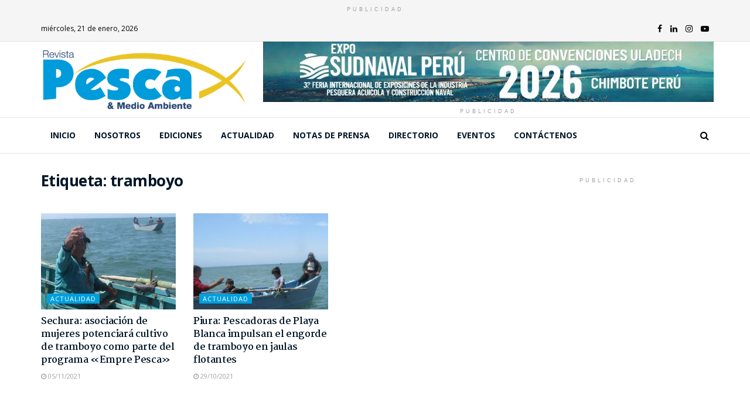

--- FILE ---
content_type: text/html; charset=UTF-8
request_url: https://pescaymedioambiente.com/tag/tramboyo/
body_size: 19154
content:
<!doctype html>
<!--[if lt IE 7]> <html class="no-js lt-ie9 lt-ie8 lt-ie7" lang="es"> <![endif]-->
<!--[if IE 7]>    <html class="no-js lt-ie9 lt-ie8" lang="es"> <![endif]-->
<!--[if IE 8]>    <html class="no-js lt-ie9" lang="es"> <![endif]-->
<!--[if IE 9]>    <html class="no-js lt-ie10" lang="es"> <![endif]-->
<!--[if gt IE 8]><!--> <html class="no-js" lang="es"> <!--<![endif]-->
<head>
    <meta http-equiv="Content-Type" content="text/html; charset=UTF-8"/>
    <meta name='viewport' content='width=device-width, initial-scale=1, user-scalable=yes'/>
    <link rel="profile" href="http://gmpg.org/xfn/11"/>
    <link rel="pingback" href="https://pescaymedioambiente.com/xmlrpc.php"/>
    <meta name="theme-color" content="#009fdc">
             <meta name="msapplication-navbutton-color" content="#009fdc">
             <meta name="apple-mobile-web-app-status-bar-style" content="#009fdc"><title>tramboyo &#8211; Revista Pesca &amp; Medio Ambiente</title>
<meta property="og:type" content="website">
<meta property="og:title" content="Sechura: asociación de mujeres potenciará cultivo de tramboyo como parte del programa «Empre Pesca»">
<meta property="og:site_name" content="Revista Pesca &amp;amp; Medio Ambiente">
<meta property="og:description" content="Tras la formalización de 141 pescadores artesanales en alianza con la municipalidad de la provincia de Sechura. Como parte del">
<meta property="og:url" content="https://pescaymedioambiente.com/tag/tramboyo">
<meta property="og:locale" content="es_ES">
<meta property="og:image" content="https://pescaymedioambiente.com/wp-content/uploads/2021/11/cala.jpeg">
<meta property="og:image:height" content="350">
<meta property="og:image:width" content="538">
<meta name="twitter:card" content="summary">
<meta name="twitter:url" content="https://pescaymedioambiente.com/tag/tramboyo">
<meta name="twitter:title" content="Sechura: asociación de mujeres potenciará cultivo de tramboyo como parte del programa «Empre Pesca»">
<meta name="twitter:description" content="Tras la formalización de 141 pescadores artesanales en alianza con la municipalidad de la provincia de Sechura. Como parte del">
<meta name="twitter:image:src" content="https://pescaymedioambiente.com/wp-content/uploads/2021/11/cala.jpeg">
<meta name="twitter:image:width" content="538">
<meta name="twitter:image:height" content="350">
			<script type="text/javascript">var jnews_ajax_url='/?ajax-request=jnews'</script>
			<link rel='dns-prefetch' href='//fonts.googleapis.com'/>
<link rel='dns-prefetch' href='//s.w.org'/>
<link rel="alternate" type="application/rss+xml" title="Revista Pesca &amp; Medio Ambiente &raquo; Feed" href="https://pescaymedioambiente.com/feed/"/>
<link rel="alternate" type="application/rss+xml" title="Revista Pesca &amp; Medio Ambiente &raquo; Feed de los comentarios" href="https://pescaymedioambiente.com/comments/feed/"/>
<link rel="alternate" type="text/calendar" title="Revista Pesca &amp; Medio Ambiente &raquo; iCal Feed" href="https://pescaymedioambiente.com/events/?ical=1"/>
<link rel="alternate" type="application/rss+xml" title="Revista Pesca &amp; Medio Ambiente &raquo; Etiqueta tramboyo del feed" href="https://pescaymedioambiente.com/tag/tramboyo/feed/"/>
		<script type="text/javascript">window._wpemojiSettings={"baseUrl":"https:\/\/s.w.org\/images\/core\/emoji\/13.0.0\/72x72\/","ext":".png","svgUrl":"https:\/\/s.w.org\/images\/core\/emoji\/13.0.0\/svg\/","svgExt":".svg","source":{"concatemoji":"https:\/\/pescaymedioambiente.com\/wp-includes\/js\/wp-emoji-release.min.js?ver=5.5.17"}};!function(e,a,t){var n,r,o,i=a.createElement("canvas"),p=i.getContext&&i.getContext("2d");function s(e,t){var a=String.fromCharCode;p.clearRect(0,0,i.width,i.height),p.fillText(a.apply(this,e),0,0);e=i.toDataURL();return p.clearRect(0,0,i.width,i.height),p.fillText(a.apply(this,t),0,0),e===i.toDataURL()}function c(e){var t=a.createElement("script");t.src=e,t.defer=t.type="text/javascript",a.getElementsByTagName("head")[0].appendChild(t)}for(o=Array("flag","emoji"),t.supports={everything:!0,everythingExceptFlag:!0},r=0;r<o.length;r++)t.supports[o[r]]=function(e){if(!p||!p.fillText)return!1;switch(p.textBaseline="top",p.font="600 32px Arial",e){case"flag":return s([127987,65039,8205,9895,65039],[127987,65039,8203,9895,65039])?!1:!s([55356,56826,55356,56819],[55356,56826,8203,55356,56819])&&!s([55356,57332,56128,56423,56128,56418,56128,56421,56128,56430,56128,56423,56128,56447],[55356,57332,8203,56128,56423,8203,56128,56418,8203,56128,56421,8203,56128,56430,8203,56128,56423,8203,56128,56447]);case"emoji":return!s([55357,56424,8205,55356,57212],[55357,56424,8203,55356,57212])}return!1}(o[r]),t.supports.everything=t.supports.everything&&t.supports[o[r]],"flag"!==o[r]&&(t.supports.everythingExceptFlag=t.supports.everythingExceptFlag&&t.supports[o[r]]);t.supports.everythingExceptFlag=t.supports.everythingExceptFlag&&!t.supports.flag,t.DOMReady=!1,t.readyCallback=function(){t.DOMReady=!0},t.supports.everything||(n=function(){t.readyCallback()},a.addEventListener?(a.addEventListener("DOMContentLoaded",n,!1),e.addEventListener("load",n,!1)):(e.attachEvent("onload",n),a.attachEvent("onreadystatechange",function(){"complete"===a.readyState&&t.readyCallback()})),(n=t.source||{}).concatemoji?c(n.concatemoji):n.wpemoji&&n.twemoji&&(c(n.twemoji),c(n.wpemoji)))}(window,document,window._wpemojiSettings);</script>
		<style type="text/css">img.wp-smiley,img.emoji{display:inline!important;border:none!important;box-shadow:none!important;height:1em!important;width:1em!important;margin:0 .07em!important;vertical-align:-.1em!important;background:none!important;padding:0!important}</style>
	<link rel='stylesheet' id='tribe-common-skeleton-style-css' href='https://pescaymedioambiente.com/wp-content/plugins/the-events-calendar/common/src/resources/css/common-skeleton.min.css?ver=4.12.7' type='text/css' media='all'/>
<link rel='stylesheet' id='tribe-tooltip-css' href='https://pescaymedioambiente.com/wp-content/plugins/the-events-calendar/common/src/resources/css/tooltip.min.css?ver=4.12.7' type='text/css' media='all'/>
<link rel='stylesheet' id='wp-block-library-css' href='https://pescaymedioambiente.com/wp-includes/css/dist/block-library/style.min.css?ver=5.5.17' type='text/css' media='all'/>
<link rel='stylesheet' id='ppress-frontend-css' href='https://pescaymedioambiente.com/wp-content/plugins/wp-user-avatar/assets/css/frontend.min.css?ver=4.1.2' type='text/css' media='all'/>
<link rel='stylesheet' id='ppress-flatpickr-css' href='https://pescaymedioambiente.com/wp-content/plugins/wp-user-avatar/assets/flatpickr/flatpickr.min.css?ver=4.1.2' type='text/css' media='all'/>
<link rel='stylesheet' id='ppress-select2-css' href='https://pescaymedioambiente.com/wp-content/plugins/wp-user-avatar/assets/select2/select2.min.css?ver=5.5.17' type='text/css' media='all'/>
<link rel='stylesheet' id='jnews-parent-style-css' href='https://pescaymedioambiente.com/wp-content/themes/jnews/style.css?v1_0_0&#038;ver=5.5.17' type='text/css' media='all'/>
<link rel='stylesheet' id='jeg_customizer_font-css' href='//fonts.googleapis.com/css?family=Open+Sans%3A700%2Cregular%7CMartel%3A700&#038;display=swap&#038;ver=1.2.4' type='text/css' media='all'/>
<link rel='stylesheet' id='popup-maker-site-css' href='https://pescaymedioambiente.com/wp-content/plugins/popup-maker/assets/css/pum-site.min.css?ver=1.16.7' type='text/css' media='all'/>
<link rel="stylesheet" href="//fonts.googleapis.com/css?family=Montserrat:100" id='popup-maker-site-inline-css' type='text/css'/><style id='popup-maker-site-inline-css' type='text/css'>.pum-theme-16284,.pum-theme-content-only{background-color:rgba(0,0,0,.70)}.pum-theme-16284 .pum-container,.pum-theme-content-only .pum-container{padding:0;border-radius:0;border:1px none #000;box-shadow:0 0 0 0 rgba(2,2,2,.00)}.pum-theme-16284 .pum-title,.pum-theme-content-only .pum-title{color:#000;text-align:left;text-shadow:0 0 0 rgba(2,2,2,.23);font-family:inherit;font-weight:400;font-size:32px;line-height:36px}.pum-theme-16284 .pum-content,.pum-theme-content-only .pum-content{color:#8c8c8c;font-family:inherit;font-weight:400}.pum-theme-16284 .pum-content+.pum-close,.pum-theme-content-only .pum-content+.pum-close{position:absolute;height:18px;width:18px;left:auto;right:7px;bottom:auto;top:7px;padding:0;color:#000;font-family:inherit;font-weight:700;font-size:20px;line-height:20px;border:1px none #fff;border-radius:15px;box-shadow:0 0 0 0 rgba(2,2,2,.00);text-shadow:0 0 0 rgba(0,0,0,.00);background-color:rgba(255,255,255,.00)}.pum-theme-4056,.pum-theme-tema-por-defecto{background-color:rgba(2,2,2,.70)}.pum-theme-4056 .pum-container,.pum-theme-tema-por-defecto .pum-container{padding:18px;border-radius:0;border:1px none #000;box-shadow:1px 1px 3px 0 rgba(2,2,2,.23);background-color:rgba(249,249,249,1.00)}.pum-theme-4056 .pum-title,.pum-theme-tema-por-defecto .pum-title{color:#000;text-align:left;text-shadow:0 0 0 rgba(2,2,2,.23);font-family:inherit;font-weight:400;font-size:32px;line-height:36px}.pum-theme-4056 .pum-content,.pum-theme-tema-por-defecto .pum-content{color:#8c8c8c;font-family:inherit;font-weight:400}.pum-theme-4056 .pum-content+.pum-close,.pum-theme-tema-por-defecto .pum-content+.pum-close{position:absolute;height:auto;width:auto;left:auto;right:0;bottom:auto;top:0;padding:7px;color:#fff;font-family:inherit;font-weight:400;font-size:12px;line-height:20px;border:1px none #fff;border-radius:0;box-shadow:1px 1px 3px 0 rgba(2,2,2,.23);text-shadow:0 0 0 rgba(0,0,0,.23);background-color:rgba(0,159,220,1.00)}.pum-theme-4057,.pum-theme-lightbox{background-color:rgba(0,0,0,.60)}.pum-theme-4057 .pum-container,.pum-theme-lightbox .pum-container{padding:18px;border-radius:3px;border:8px solid #000;box-shadow:0 0 30px 0 rgba(2,2,2,1.00);background-color:rgba(255,255,255,1.00)}.pum-theme-4057 .pum-title,.pum-theme-lightbox .pum-title{color:#000;text-align:left;text-shadow:0 0 0 rgba(2,2,2,.23);font-family:inherit;font-weight:100;font-size:32px;line-height:36px}.pum-theme-4057 .pum-content,.pum-theme-lightbox .pum-content{color:#000;font-family:inherit;font-weight:100}.pum-theme-4057 .pum-content+.pum-close,.pum-theme-lightbox .pum-content+.pum-close{position:absolute;height:26px;width:26px;left:auto;right:-13px;bottom:auto;top:-13px;padding:0;color:#fff;font-family:Arial;font-weight:100;font-size:24px;line-height:24px;border:2px solid #fff;border-radius:26px;box-shadow:0 0 15px 1px rgba(2,2,2,.75);text-shadow:0 0 0 rgba(0,0,0,.23);background-color:rgba(0,0,0,1.00)}.pum-theme-4058,.pum-theme-enterprise-blue{background-color:rgba(0,0,0,.70)}.pum-theme-4058 .pum-container,.pum-theme-enterprise-blue .pum-container{padding:28px;border-radius:5px;border:1px none #000;box-shadow:0 10px 25px 4px rgba(2,2,2,.50);background-color:rgba(255,255,255,1.00)}.pum-theme-4058 .pum-title,.pum-theme-enterprise-blue .pum-title{color:#315b7c;text-align:left;text-shadow:0 0 0 rgba(2,2,2,.23);font-family:inherit;font-weight:100;font-size:34px;line-height:36px}.pum-theme-4058 .pum-content,.pum-theme-enterprise-blue .pum-content{color:#2d2d2d;font-family:inherit;font-weight:100}.pum-theme-4058 .pum-content+.pum-close,.pum-theme-enterprise-blue .pum-content+.pum-close{position:absolute;height:28px;width:28px;left:auto;right:8px;bottom:auto;top:8px;padding:4px;color:#fff;font-family:Times\ New\ Roman;font-weight:100;font-size:20px;line-height:20px;border:1px none #fff;border-radius:42px;box-shadow:0 0 0 0 rgba(2,2,2,.23);text-shadow:0 0 0 rgba(0,0,0,.23);background-color:rgba(49,91,124,1.00)}.pum-theme-4059,.pum-theme-hello-box{background-color:rgba(0,0,0,.75)}.pum-theme-4059 .pum-container,.pum-theme-hello-box .pum-container{padding:30px;border-radius:80px;border:14px solid #81d742;box-shadow:0 0 0 0 rgba(2,2,2,.00);background-color:rgba(255,255,255,1.00)}.pum-theme-4059 .pum-title,.pum-theme-hello-box .pum-title{color:#2d2d2d;text-align:left;text-shadow:0 0 0 rgba(2,2,2,.23);font-family:Montserrat;font-weight:100;font-size:32px;line-height:36px}.pum-theme-4059 .pum-content,.pum-theme-hello-box .pum-content{color:#2d2d2d;font-family:inherit;font-weight:100}.pum-theme-4059 .pum-content+.pum-close,.pum-theme-hello-box .pum-content+.pum-close{position:absolute;height:auto;width:auto;left:auto;right:-30px;bottom:auto;top:-30px;padding:0;color:#2d2d2d;font-family:Times\ New\ Roman;font-weight:100;font-size:32px;line-height:28px;border:1px none #fff;border-radius:28px;box-shadow:0 0 0 0 rgba(2,2,2,.23);text-shadow:0 0 0 rgba(0,0,0,.23);background-color:rgba(255,255,255,1.00)}.pum-theme-4060,.pum-theme-cutting-edge{background-color:rgba(0,0,0,.50)}.pum-theme-4060 .pum-container,.pum-theme-cutting-edge .pum-container{padding:18px;border-radius:0;border:1px none #000;box-shadow:0 10px 25px 0 rgba(2,2,2,.50);background-color:rgba(30,115,190,1.00)}.pum-theme-4060 .pum-title,.pum-theme-cutting-edge .pum-title{color:#fff;text-align:left;text-shadow:0 0 0 rgba(2,2,2,.23);font-family:sans-serif;font-weight:100;font-size:26px;line-height:28px}.pum-theme-4060 .pum-content,.pum-theme-cutting-edge .pum-content{color:#fff;font-family:inherit;font-weight:100}.pum-theme-4060 .pum-content+.pum-close,.pum-theme-cutting-edge .pum-content+.pum-close{position:absolute;height:24px;width:24px;left:auto;right:0;bottom:auto;top:0;padding:0;color:#1e73be;font-family:Times\ New\ Roman;font-weight:100;font-size:32px;line-height:24px;border:1px none #fff;border-radius:0;box-shadow:-1px 1px 1px 0 rgba(2,2,2,.10);text-shadow:-1px 1px 1px rgba(0,0,0,.10);background-color:rgba(238,238,34,1.00)}.pum-theme-4061,.pum-theme-framed-border{background-color:rgba(255,255,255,.50)}.pum-theme-4061 .pum-container,.pum-theme-framed-border .pum-container{padding:18px;border-radius:0;border:20px outset #d33;box-shadow:1px 1px 3px 0 rgba(2,2,2,.97) inset;background-color:rgba(255,251,239,1.00)}.pum-theme-4061 .pum-title,.pum-theme-framed-border .pum-title{color:#000;text-align:left;text-shadow:0 0 0 rgba(2,2,2,.23);font-family:inherit;font-weight:100;font-size:32px;line-height:36px}.pum-theme-4061 .pum-content,.pum-theme-framed-border .pum-content{color:#2d2d2d;font-family:inherit;font-weight:100}.pum-theme-4061 .pum-content+.pum-close,.pum-theme-framed-border .pum-content+.pum-close{position:absolute;height:20px;width:20px;left:auto;right:-20px;bottom:auto;top:-20px;padding:0;color:#fff;font-family:Tahoma;font-weight:700;font-size:16px;line-height:18px;border:1px none #fff;border-radius:0;box-shadow:0 0 0 0 rgba(2,2,2,.23);text-shadow:0 0 0 rgba(0,0,0,.23);background-color:rgba(0,0,0,.55)}.pum-theme-4062,.pum-theme-floating-bar{background-color:rgba(255,255,255,.00)}.pum-theme-4062 .pum-container,.pum-theme-floating-bar .pum-container{padding:8px;border-radius:0;border:1px none #000;box-shadow:1px 1px 3px 0 rgba(2,2,2,.23);background-color:rgba(238,246,252,1.00)}.pum-theme-4062 .pum-title,.pum-theme-floating-bar .pum-title{color:#505050;text-align:left;text-shadow:0 0 0 rgba(2,2,2,.23);font-family:inherit;font-weight:400;font-size:32px;line-height:36px}.pum-theme-4062 .pum-content,.pum-theme-floating-bar .pum-content{color:#505050;font-family:inherit;font-weight:400}.pum-theme-4062 .pum-content+.pum-close,.pum-theme-floating-bar .pum-content+.pum-close{position:absolute;height:18px;width:18px;left:auto;right:5px;bottom:auto;top:50%;padding:0;color:#505050;font-family:sans-serif;font-weight:700;font-size:15px;line-height:18px;border:1px solid #505050;border-radius:15px;box-shadow:0 0 0 0 rgba(2,2,2,.00);text-shadow:0 0 0 rgba(0,0,0,.00);background-color:rgba(255,255,255,.00);transform:translate(0,-50%)}#pum-16857{z-index:1999999999}</style>
<link rel='stylesheet' id='mediaelement-css' href='https://pescaymedioambiente.com/wp-includes/js/mediaelement/mediaelementplayer-legacy.min.css?ver=4.2.13-9993131' type='text/css' media='all'/>
<link rel='stylesheet' id='wp-mediaelement-css' href='https://pescaymedioambiente.com/wp-includes/js/mediaelement/wp-mediaelement.min.css?ver=5.5.17' type='text/css' media='all'/>
<link rel='stylesheet' id='font-awesome-css' href='https://pescaymedioambiente.com/wp-content/plugins/elementor/assets/lib/font-awesome/css/font-awesome.min.css?ver=4.7.0' type='text/css' media='all'/>
<link rel='stylesheet' id='jnews-icon-css' href='https://pescaymedioambiente.com/wp-content/themes/jnews/assets/fonts/jegicon/jegicon.css?ver=1.0.0' type='text/css' media='all'/>
<link rel='stylesheet' id='jscrollpane-css' href='https://pescaymedioambiente.com/wp-content/themes/jnews/assets/css/jquery.jscrollpane.css?ver=1.0.0' type='text/css' media='all'/>
<link rel='stylesheet' id='oknav-css' href='https://pescaymedioambiente.com/wp-content/themes/jnews/assets/css/okayNav.css?ver=1.0.0' type='text/css' media='all'/>
<link rel='stylesheet' id='magnific-popup-css' href='https://pescaymedioambiente.com/wp-content/themes/jnews/assets/css/magnific-popup.css?ver=1.0.0' type='text/css' media='all'/>
<link rel='stylesheet' id='chosen-css' href='https://pescaymedioambiente.com/wp-content/themes/jnews/assets/css/chosen/chosen.css?ver=1.0.0' type='text/css' media='all'/>
<link rel='stylesheet' id='owl-carousel2-css' href='https://pescaymedioambiente.com/wp-content/themes/jnews/assets/js/owl-carousel2/assets/owl.carousel.min.css?ver=1.0.0' type='text/css' media='all'/>
<link rel='stylesheet' id='jnews-main-css' href='https://pescaymedioambiente.com/wp-content/themes/jnews/assets/css/main.css?ver=1.0.0' type='text/css' media='all'/>
<link rel='stylesheet' id='jnews-responsive-css' href='https://pescaymedioambiente.com/wp-content/themes/jnews/assets/css/responsive.css?ver=1.0.0' type='text/css' media='all'/>
<link rel='stylesheet' id='jnews-pb-temp-css' href='https://pescaymedioambiente.com/wp-content/themes/jnews/assets/css/pb-temp.css?ver=1.0.0' type='text/css' media='all'/>
<link rel='stylesheet' id='jnews-elementor-css' href='https://pescaymedioambiente.com/wp-content/themes/jnews/assets/css/elementor-frontend.css?ver=1.0.0' type='text/css' media='all'/>
<link rel='stylesheet' id='jnews-style-css' href='https://pescaymedioambiente.com/wp-content/themes/jnews-child/style.css?ver=1.0.0' type='text/css' media='all'/>
<link rel='stylesheet' id='jnews-darkmode-css' href='https://pescaymedioambiente.com/wp-content/themes/jnews/assets/css/darkmode.css?ver=1.0.0' type='text/css' media='all'/>
<link rel='stylesheet' id='jnews-scheme-css' href='https://pescaymedioambiente.com/wp-content/themes/jnews/data/import/relationships/scheme.css?ver=1.0.0' type='text/css' media='all'/>
<script type='text/javascript' src='https://pescaymedioambiente.com/wp-includes/js/jquery/jquery.js?ver=1.12.4-wp' id='jquery-core-js'></script>
<script type='text/javascript' src='https://pescaymedioambiente.com/wp-content/plugins/wp-user-avatar/assets/flatpickr/flatpickr.min.js?ver=5.5.17' id='ppress-flatpickr-js'></script>
<script type='text/javascript' src='https://pescaymedioambiente.com/wp-content/plugins/wp-user-avatar/assets/select2/select2.min.js?ver=5.5.17' id='ppress-select2-js'></script>
<link rel="https://api.w.org/" href="https://pescaymedioambiente.com/wp-json/"/><link rel="alternate" type="application/json" href="https://pescaymedioambiente.com/wp-json/wp/v2/tags/728"/><link rel="EditURI" type="application/rsd+xml" title="RSD" href="https://pescaymedioambiente.com/xmlrpc.php?rsd"/>
<link rel="wlwmanifest" type="application/wlwmanifest+xml" href="https://pescaymedioambiente.com/wp-includes/wlwmanifest.xml"/> 

<meta name="tec-api-version" content="v1"><meta name="tec-api-origin" content="https://pescaymedioambiente.com"><link rel="https://theeventscalendar.com/" href="https://pescaymedioambiente.com/wp-json/tribe/events/v1/events/?tags=tramboyo"/><style type="text/css">.recentcomments a{display:inline!important;padding:0!important;margin:0!important}</style><script type='application/ld+json'>{"@context":"http:\/\/schema.org","@type":"Organization","@id":"https:\/\/pescaymedioambiente.com\/#organization","url":"https:\/\/pescaymedioambiente.com\/","name":"","logo":{"@type":"ImageObject","url":""},"sameAs":["https:\/\/www.facebook.com\/PescayMedioAmbiente","https:\/\/www.linkedin.com\/in\/revista-pesca-y-medio-ambiente-99782a191\/","https:\/\/www.instagram.com\/pescaymedioambiente\/","https:\/\/www.youtube.com\/channel\/UCRH1K8Gc6joV-6vzncgUFSg"]}</script>
<script type='application/ld+json'>{"@context":"http:\/\/schema.org","@type":"WebSite","@id":"https:\/\/pescaymedioambiente.com\/#website","url":"https:\/\/pescaymedioambiente.com\/","name":"","potentialAction":{"@type":"SearchAction","target":"https:\/\/pescaymedioambiente.com\/?s={search_term_string}","query-input":"required name=search_term_string"}}</script>
<link rel="icon" href="https://pescaymedioambiente.com/wp-content/uploads/2020/06/favicon-1-75x75.png" sizes="32x32"/>
<link rel="icon" href="https://pescaymedioambiente.com/wp-content/uploads/2020/06/favicon-1.png" sizes="192x192"/>
<link rel="apple-touch-icon" href="https://pescaymedioambiente.com/wp-content/uploads/2020/06/favicon-1.png"/>
<meta name="msapplication-TileImage" content="https://pescaymedioambiente.com/wp-content/uploads/2020/06/favicon-1.png"/>
<style id="jeg_dynamic_css" type="text/css" data-type="jeg_custom-css">.jeg_container, .jeg_content, .jeg_boxed .jeg_main .jeg_container, .jeg_autoload_separator { background-color : ; } body,.newsfeed_carousel.owl-carousel .owl-nav div,.jeg_filter_button,.owl-carousel .owl-nav div,.jeg_readmore,.jeg_hero_style_7 .jeg_post_meta a,.widget_calendar thead th,.widget_calendar tfoot a,.jeg_socialcounter a,.entry-header .jeg_meta_like a,.entry-header .jeg_meta_comment a,.entry-content tbody tr:hover,.entry-content th,.jeg_splitpost_nav li:hover a,#breadcrumbs a,.jeg_author_socials a:hover,.jeg_footer_content a,.jeg_footer_bottom a,.jeg_cartcontent,.woocommerce .woocommerce-breadcrumb a { color : ; } a,.jeg_menu_style_5 > li > a:hover,.jeg_menu_style_5 > li.sfHover > a,.jeg_menu_style_5 > li.current-menu-item > a,.jeg_menu_style_5 > li.current-menu-ancestor > a,.jeg_navbar .jeg_menu:not(.jeg_main_menu) > li > a:hover,.jeg_midbar .jeg_menu:not(.jeg_main_menu) > li > a:hover,.jeg_side_tabs li.active,.jeg_block_heading_5 strong,.jeg_block_heading_6 strong,.jeg_block_heading_7 strong,.jeg_block_heading_8 strong,.jeg_subcat_list li a:hover,.jeg_subcat_list li button:hover,.jeg_pl_lg_7 .jeg_thumb .jeg_post_category a,.jeg_pl_xs_2:before,.jeg_pl_xs_4 .jeg_postblock_content:before,.jeg_postblock .jeg_post_title a:hover,.jeg_hero_style_6 .jeg_post_title a:hover,.jeg_sidefeed .jeg_pl_xs_3 .jeg_post_title a:hover,.widget_jnews_popular .jeg_post_title a:hover,.jeg_meta_author a,.widget_archive li a:hover,.widget_pages li a:hover,.widget_meta li a:hover,.widget_recent_entries li a:hover,.widget_rss li a:hover,.widget_rss cite,.widget_categories li a:hover,.widget_categories li.current-cat > a,#breadcrumbs a:hover,.jeg_share_count .counts,.commentlist .bypostauthor > .comment-body > .comment-author > .fn,span.required,.jeg_review_title,.bestprice .price,.authorlink a:hover,.jeg_vertical_playlist .jeg_video_playlist_play_icon,.jeg_vertical_playlist .jeg_video_playlist_item.active .jeg_video_playlist_thumbnail:before,.jeg_horizontal_playlist .jeg_video_playlist_play,.woocommerce li.product .pricegroup .button,.widget_display_forums li a:hover,.widget_display_topics li:before,.widget_display_replies li:before,.widget_display_views li:before,.bbp-breadcrumb a:hover,.jeg_mobile_menu li.sfHover > a,.jeg_mobile_menu li a:hover,.split-template-6 .pagenum { color : #009fdc; } .jeg_menu_style_1 > li > a:before,.jeg_menu_style_2 > li > a:before,.jeg_menu_style_3 > li > a:before,.jeg_side_toggle,.jeg_slide_caption .jeg_post_category a,.jeg_slider_type_1 .owl-nav .owl-next,.jeg_block_heading_1 .jeg_block_title span,.jeg_block_heading_2 .jeg_block_title span,.jeg_block_heading_3,.jeg_block_heading_4 .jeg_block_title span,.jeg_block_heading_6:after,.jeg_pl_lg_box .jeg_post_category a,.jeg_pl_md_box .jeg_post_category a,.jeg_readmore:hover,.jeg_thumb .jeg_post_category a,.jeg_block_loadmore a:hover, .jeg_postblock.alt .jeg_block_loadmore a:hover,.jeg_block_loadmore a.active,.jeg_postblock_carousel_2 .jeg_post_category a,.jeg_heroblock .jeg_post_category a,.jeg_pagenav_1 .page_number.active,.jeg_pagenav_1 .page_number.active:hover,input[type="submit"],.btn,.button,.widget_tag_cloud a:hover,.popularpost_item:hover .jeg_post_title a:before,.jeg_splitpost_4 .page_nav,.jeg_splitpost_5 .page_nav,.jeg_post_via a:hover,.jeg_post_source a:hover,.jeg_post_tags a:hover,.comment-reply-title small a:before,.comment-reply-title small a:after,.jeg_storelist .productlink,.authorlink li.active a:before,.jeg_footer.dark .socials_widget:not(.nobg) a:hover .fa,.jeg_breakingnews_title,.jeg_overlay_slider_bottom.owl-carousel .owl-nav div,.jeg_overlay_slider_bottom.owl-carousel .owl-nav div:hover,.jeg_vertical_playlist .jeg_video_playlist_current,.woocommerce span.onsale,.woocommerce #respond input#submit:hover,.woocommerce a.button:hover,.woocommerce button.button:hover,.woocommerce input.button:hover,.woocommerce #respond input#submit.alt,.woocommerce a.button.alt,.woocommerce button.button.alt,.woocommerce input.button.alt,.jeg_popup_post .caption,.jeg_footer.dark input[type="submit"],.jeg_footer.dark .btn,.jeg_footer.dark .button,.footer_widget.widget_tag_cloud a:hover, .jeg_inner_content .content-inner .jeg_post_category a:hover, #buddypress .standard-form button, #buddypress a.button, #buddypress input[type="submit"], #buddypress input[type="button"], #buddypress input[type="reset"], #buddypress ul.button-nav li a, #buddypress .generic-button a, #buddypress .generic-button button, #buddypress .comment-reply-link, #buddypress a.bp-title-button, #buddypress.buddypress-wrap .members-list li .user-update .activity-read-more a, div#buddypress .standard-form button:hover,div#buddypress a.button:hover,div#buddypress input[type="submit"]:hover,div#buddypress input[type="button"]:hover,div#buddypress input[type="reset"]:hover,div#buddypress ul.button-nav li a:hover,div#buddypress .generic-button a:hover,div#buddypress .generic-button button:hover,div#buddypress .comment-reply-link:hover,div#buddypress a.bp-title-button:hover,div#buddypress.buddypress-wrap .members-list li .user-update .activity-read-more a:hover, #buddypress #item-nav .item-list-tabs ul li a:before, .jeg_inner_content .jeg_meta_container .follow-wrapper a { background-color : #009fdc; } .jeg_block_heading_7 .jeg_block_title span, .jeg_readmore:hover, .jeg_block_loadmore a:hover, .jeg_block_loadmore a.active, .jeg_pagenav_1 .page_number.active, .jeg_pagenav_1 .page_number.active:hover, .jeg_pagenav_3 .page_number:hover, .jeg_prevnext_post a:hover h3, .jeg_overlay_slider .jeg_post_category, .jeg_sidefeed .jeg_post.active, .jeg_vertical_playlist.jeg_vertical_playlist .jeg_video_playlist_item.active .jeg_video_playlist_thumbnail img, .jeg_horizontal_playlist .jeg_video_playlist_item.active { border-color : #009fdc; } .jeg_tabpost_nav li.active, .woocommerce div.product .woocommerce-tabs ul.tabs li.active { border-bottom-color : #009fdc; } .jeg_post_meta .fa, .entry-header .jeg_post_meta .fa, .jeg_review_stars, .jeg_price_review_list { color : #005e91; } .jeg_share_button.share-float.share-monocrhome a { background-color : #005e91; } h1,h2,h3,h4,h5,h6,.jeg_post_title a,.entry-header .jeg_post_title,.jeg_hero_style_7 .jeg_post_title a,.jeg_block_title,.jeg_splitpost_bar .current_title,.jeg_video_playlist_title,.gallery-caption { color : #011627; } .split-template-9 .pagenum, .split-template-10 .pagenum, .split-template-11 .pagenum, .split-template-12 .pagenum, .split-template-13 .pagenum, .split-template-15 .pagenum, .split-template-18 .pagenum, .split-template-20 .pagenum, .split-template-19 .current_title span, .split-template-20 .current_title span { background-color : #011627; } .entry-content .content-inner p, .entry-content .content-inner span, .entry-content .intro-text { color : ; } .entry-content .content-inner a { color : ; } .jeg_topbar .jeg_nav_row, .jeg_topbar .jeg_search_no_expand .jeg_search_input { line-height : 42px; } .jeg_topbar .jeg_nav_row, .jeg_topbar .jeg_nav_icon { height : 42px; } .jeg_topbar, .jeg_topbar.dark { color : #000000; border-top-width : 0px; } .jeg_topbar a, .jeg_topbar.dark a { color : ; } .jeg_midbar { height : 129px; background-image : url(""); } .jeg_midbar, .jeg_midbar.dark { background-color : ; border-bottom-width : 0px; border-bottom-color : ; color : ; } .jeg_midbar a, .jeg_midbar.dark a { color : ; } .jeg_header .jeg_bottombar.jeg_navbar,.jeg_bottombar .jeg_nav_icon { height : 60px; } .jeg_header .jeg_bottombar.jeg_navbar, .jeg_header .jeg_bottombar .jeg_main_menu:not(.jeg_menu_style_1) > li > a, .jeg_header .jeg_bottombar .jeg_menu_style_1 > li, .jeg_header .jeg_bottombar .jeg_menu:not(.jeg_main_menu) > li > a { line-height : 60px; } .jeg_header .jeg_bottombar.jeg_navbar_wrapper:not(.jeg_navbar_boxed), .jeg_header .jeg_bottombar.jeg_navbar_boxed .jeg_nav_row { background : #ffffff; } .jeg_header .jeg_navbar_menuborder .jeg_main_menu > li:not(:last-child), .jeg_header .jeg_navbar_menuborder .jeg_nav_item, .jeg_navbar_boxed .jeg_nav_row, .jeg_header .jeg_navbar_menuborder:not(.jeg_navbar_boxed) .jeg_nav_left .jeg_nav_item:first-child { border-color : ; } .jeg_header .jeg_bottombar, .jeg_header .jeg_bottombar.jeg_navbar_dark, .jeg_bottombar.jeg_navbar_boxed .jeg_nav_row, .jeg_bottombar.jeg_navbar_dark.jeg_navbar_boxed .jeg_nav_row { border-top-width : 1px; border-bottom-width : 1px; } .jeg_header_wrapper .jeg_bottombar, .jeg_header_wrapper .jeg_bottombar.jeg_navbar_dark, .jeg_bottombar.jeg_navbar_boxed .jeg_nav_row, .jeg_bottombar.jeg_navbar_dark.jeg_navbar_boxed .jeg_nav_row { border-top-color : ; border-bottom-color : ; } .jeg_stickybar.jeg_navbar,.jeg_navbar .jeg_nav_icon { height : px; } .jeg_stickybar.jeg_navbar, .jeg_stickybar .jeg_main_menu:not(.jeg_menu_style_1) > li > a, .jeg_stickybar .jeg_menu_style_1 > li, .jeg_stickybar .jeg_menu:not(.jeg_main_menu) > li > a { line-height : px; } .jeg_header_sticky .jeg_navbar_menuborder .jeg_main_menu > li:not(:last-child), .jeg_header_sticky .jeg_navbar_menuborder .jeg_nav_item, .jeg_navbar_boxed .jeg_nav_row, .jeg_header_sticky .jeg_navbar_menuborder:not(.jeg_navbar_boxed) .jeg_nav_left .jeg_nav_item:first-child { border-color : ; } .jeg_stickybar, .jeg_stickybar.dark { color : ; border-bottom-width : 0px; } .jeg_stickybar a, .jeg_stickybar.dark a { color : ; } .jeg_stickybar, .jeg_stickybar.dark, .jeg_stickybar.jeg_navbar_boxed .jeg_nav_row { border-bottom-color : ; } .jeg_mobile_bottombar { height : px; line-height : px; } .jeg_mobile_midbar, .jeg_mobile_midbar.dark { background : ; color : ; border-top-width : px; border-top-color : ; } .jeg_mobile_midbar a, .jeg_mobile_midbar.dark a { color : ; } .jeg_header .socials_widget > a > i.fa:before { color : #000000; } .jeg_header .socials_widget > a > i.fa { background-color : ; } .jeg_aside_item.socials_widget > a > i.fa:before { color : #000000; } .jeg_top_date { color : ; background : ; } .jeg_header .jeg_button_1 .btn:hover { background : ; } .jeg_header .jeg_button_1 .btn { color : ; border-color : ; } .jeg_header .jeg_button_2 .btn { background : ; color : ; border-color : ; } .jeg_header .jeg_button_2 .btn:hover { background : ; } .jeg_header .jeg_button_3 .btn { background : ; color : ; border-color : ; } .jeg_header .jeg_button_3 .btn:hover { background : ; } .jeg_header .jeg_vertical_menu.jeg_vertical_menu_1 { border-top-width : px; border-top-color : ; } .jeg_header .jeg_vertical_menu.jeg_vertical_menu_1 a { border-top-color : ; } .jeg_header .jeg_vertical_menu.jeg_vertical_menu_2 { border-top-width : px; border-top-color : ; } .jeg_header .jeg_vertical_menu.jeg_vertical_menu_2 a { border-top-color : ; } .jeg_header .jeg_vertical_menu.jeg_vertical_menu_3 { border-top-width : px; border-top-color : ; } .jeg_header .jeg_vertical_menu.jeg_vertical_menu_3 a { border-top-color : ; } .jeg_header .jeg_vertical_menu.jeg_vertical_menu_4 { border-top-width : px; border-top-color : ; } .jeg_header .jeg_vertical_menu.jeg_vertical_menu_4 a { border-top-color : ; } .jeg_lang_switcher { color : ; background : ; } .jeg_nav_icon .jeg_mobile_toggle.toggle_btn { color : ; } .jeg_navbar_mobile_wrapper .jeg_nav_item a.jeg_mobile_toggle, .jeg_navbar_mobile_wrapper .dark .jeg_nav_item a.jeg_mobile_toggle { color : ; } .cartdetail.woocommerce .jeg_carticon { color : ; } .cartdetail.woocommerce .cartlink { color : ; } .jeg_cart.cartdetail .jeg_cartcontent { background-color : ; } .cartdetail.woocommerce ul.cart_list li a, .cartdetail.woocommerce ul.product_list_widget li a, .cartdetail.woocommerce .widget_shopping_cart_content .total { color : ; } .cartdetail.woocommerce .cart_list .quantity, .cartdetail.woocommerce .product_list_widget .quantity { color : ; } .cartdetail.woocommerce .widget_shopping_cart_content .total { border-top-color : ; border-bottom-color : ; } .cartdetail.woocommerce .widget_shopping_cart_content .button { background-color : ; } .cartdetail.woocommerce a.button { color : ; } .cartdetail.woocommerce a.button:hover { background-color : ; color : ; } .jeg_cart_icon.woocommerce .jeg_carticon { color : ; } .jeg_cart_icon .jeg_cartcontent { background-color : ; } .jeg_cart_icon.woocommerce ul.cart_list li a, .jeg_cart_icon.woocommerce ul.product_list_widget li a, .jeg_cart_icon.woocommerce .widget_shopping_cart_content .total { color : ; } .jeg_cart_icon.woocommerce .cart_list .quantity, .jeg_cart_icon.woocommerce .product_list_widget .quantity { color : ; } .jeg_cart_icon.woocommerce .widget_shopping_cart_content .total { border-top-color : ; border-bottom-color : ; } .jeg_cart_icon.woocommerce .widget_shopping_cart_content .button { background-color : ; } .jeg_cart_icon.woocommerce a.button { color : ; } .jeg_cart_icon.woocommerce a.button:hover { background-color : ; color : ; } .jeg_nav_account, .jeg_navbar .jeg_nav_account .jeg_menu > li > a, .jeg_midbar .jeg_nav_account .jeg_menu > li > a { color : ; } .jeg_menu.jeg_accountlink li > ul { background-color : ; } .jeg_menu.jeg_accountlink li > ul, .jeg_menu.jeg_accountlink li > ul li > a, .jeg_menu.jeg_accountlink li > ul li:hover > a, .jeg_menu.jeg_accountlink li > ul li.sfHover > a { color : ; } .jeg_menu.jeg_accountlink li > ul li:hover > a, .jeg_menu.jeg_accountlink li > ul li.sfHover > a { background-color : ; } .jeg_menu.jeg_accountlink li > ul, .jeg_menu.jeg_accountlink li > ul li a { border-color : ; } .jeg_header .jeg_search_wrapper.search_icon .jeg_search_toggle { color : #000000; } .jeg_header .jeg_search_wrapper.jeg_search_popup_expand .jeg_search_form, .jeg_header .jeg_search_popup_expand .jeg_search_result { background : ; } .jeg_header .jeg_search_expanded .jeg_search_popup_expand .jeg_search_form:before { border-bottom-color : ; } .jeg_header .jeg_search_wrapper.jeg_search_popup_expand .jeg_search_form, .jeg_header .jeg_search_popup_expand .jeg_search_result, .jeg_header .jeg_search_popup_expand .jeg_search_result .search-noresult, .jeg_header .jeg_search_popup_expand .jeg_search_result .search-all-button { border-color : ; } .jeg_header .jeg_search_expanded .jeg_search_popup_expand .jeg_search_form:after { border-bottom-color : ; } .jeg_header .jeg_search_wrapper.jeg_search_popup_expand .jeg_search_form .jeg_search_input { background : ; border-color : ; } .jeg_header .jeg_search_wrapper.jeg_search_popup_expand .jeg_search_form .jeg_search_input, .jeg_header .jeg_search_popup_expand .jeg_search_result a, .jeg_header .jeg_search_popup_expand .jeg_search_result .search-link { color : ; } .jeg_header .jeg_search_popup_expand .jeg_search_form .jeg_search_input::-webkit-input-placeholder { color : ; } .jeg_header .jeg_search_popup_expand .jeg_search_form .jeg_search_input:-moz-placeholder { color : ; } .jeg_header .jeg_search_popup_expand .jeg_search_form .jeg_search_input::-moz-placeholder { color : ; } .jeg_header .jeg_search_popup_expand .jeg_search_form .jeg_search_input:-ms-input-placeholder { color : ; } .jeg_header .jeg_search_popup_expand .jeg_search_result { background-color : ; } .jeg_header .jeg_search_popup_expand .jeg_search_result, .jeg_header .jeg_search_popup_expand .jeg_search_result .search-link { border-color : ; } .jeg_header .jeg_search_popup_expand .jeg_search_result a, .jeg_header .jeg_search_popup_expand .jeg_search_result .search-link { color : ; } .jeg_header .jeg_search_expanded .jeg_search_modal_expand .jeg_search_toggle i, .jeg_header .jeg_search_expanded .jeg_search_modal_expand .jeg_search_button, .jeg_header .jeg_search_expanded .jeg_search_modal_expand .jeg_search_input { color : ; } .jeg_header .jeg_search_expanded .jeg_search_modal_expand .jeg_search_input { border-bottom-color : ; } .jeg_header .jeg_search_expanded .jeg_search_modal_expand .jeg_search_input::-webkit-input-placeholder { color : ; } .jeg_header .jeg_search_expanded .jeg_search_modal_expand .jeg_search_input:-moz-placeholder { color : ; } .jeg_header .jeg_search_expanded .jeg_search_modal_expand .jeg_search_input::-moz-placeholder { color : ; } .jeg_header .jeg_search_expanded .jeg_search_modal_expand .jeg_search_input:-ms-input-placeholder { color : ; } .jeg_header .jeg_search_expanded .jeg_search_modal_expand { background : ; } .jeg_navbar_mobile .jeg_search_wrapper .jeg_search_toggle, .jeg_navbar_mobile .dark .jeg_search_wrapper .jeg_search_toggle { color : ; } .jeg_navbar_mobile .jeg_search_popup_expand .jeg_search_form, .jeg_navbar_mobile .jeg_search_popup_expand .jeg_search_result { background : ; } .jeg_navbar_mobile .jeg_search_expanded .jeg_search_popup_expand .jeg_search_toggle:before { border-bottom-color : ; } .jeg_navbar_mobile .jeg_search_wrapper.jeg_search_popup_expand .jeg_search_form, .jeg_navbar_mobile .jeg_search_popup_expand .jeg_search_result, .jeg_navbar_mobile .jeg_search_popup_expand .jeg_search_result .search-noresult, .jeg_navbar_mobile .jeg_search_popup_expand .jeg_search_result .search-all-button { border-color : ; } .jeg_navbar_mobile .jeg_search_expanded .jeg_search_popup_expand .jeg_search_toggle:after { border-bottom-color : ; } .jeg_navbar_mobile .jeg_search_popup_expand .jeg_search_form .jeg_search_input { background : ; border-color : ; } .jeg_navbar_mobile .jeg_search_popup_expand .jeg_search_form .jeg_search_button { color : ; } .jeg_navbar_mobile .jeg_search_wrapper.jeg_search_popup_expand .jeg_search_form .jeg_search_input, .jeg_navbar_mobile .jeg_search_popup_expand .jeg_search_result a, .jeg_navbar_mobile .jeg_search_popup_expand .jeg_search_result .search-link { color : ; } .jeg_navbar_mobile .jeg_search_popup_expand .jeg_search_input::-webkit-input-placeholder { color : ; } .jeg_navbar_mobile .jeg_search_popup_expand .jeg_search_input:-moz-placeholder { color : ; } .jeg_navbar_mobile .jeg_search_popup_expand .jeg_search_input::-moz-placeholder { color : ; } .jeg_navbar_mobile .jeg_search_popup_expand .jeg_search_input:-ms-input-placeholder { color : ; } .jeg_nav_search { width : %; } .jeg_header .jeg_search_no_expand .jeg_search_form .jeg_search_input { background-color : ; border-color : ; } .jeg_header .jeg_search_no_expand .jeg_search_form button.jeg_search_button { color : ; } .jeg_header .jeg_search_wrapper.jeg_search_no_expand .jeg_search_form .jeg_search_input { color : ; } .jeg_header .jeg_search_no_expand .jeg_search_form .jeg_search_input::-webkit-input-placeholder { color : ; } .jeg_header .jeg_search_no_expand .jeg_search_form .jeg_search_input:-moz-placeholder { color : ; } .jeg_header .jeg_search_no_expand .jeg_search_form .jeg_search_input::-moz-placeholder { color : ; } .jeg_header .jeg_search_no_expand .jeg_search_form .jeg_search_input:-ms-input-placeholder { color : ; } .jeg_header .jeg_search_no_expand .jeg_search_result { background-color : ; } .jeg_header .jeg_search_no_expand .jeg_search_result, .jeg_header .jeg_search_no_expand .jeg_search_result .search-link { border-color : ; } .jeg_header .jeg_search_no_expand .jeg_search_result a, .jeg_header .jeg_search_no_expand .jeg_search_result .search-link { color : ; } #jeg_off_canvas .jeg_mobile_wrapper .jeg_search_result { background-color : ; } #jeg_off_canvas .jeg_search_result.with_result .search-all-button { border-color : ; } #jeg_off_canvas .jeg_mobile_wrapper .jeg_search_result a,#jeg_off_canvas .jeg_mobile_wrapper .jeg_search_result .search-link { color : ; } .jeg_header .jeg_menu.jeg_main_menu > li > a { color : #011627; } .jeg_menu_style_1 > li > a:before, .jeg_menu_style_2 > li > a:before, .jeg_menu_style_3 > li > a:before { background : ; } .jeg_header .jeg_menu.jeg_main_menu > li > a:hover, .jeg_header .jeg_menu.jeg_main_menu > li.sfHover > a, .jeg_header .jeg_menu.jeg_main_menu > li > .sf-with-ul:hover:after, .jeg_header .jeg_menu.jeg_main_menu > li.sfHover > .sf-with-ul:after, .jeg_header .jeg_menu_style_4 > li.current-menu-item > a, .jeg_header .jeg_menu_style_4 > li.current-menu-ancestor > a, .jeg_header .jeg_menu_style_5 > li.current-menu-item > a, .jeg_header .jeg_menu_style_5 > li.current-menu-ancestor > a { color : #033f78; } .jeg_navbar_wrapper .sf-arrows .sf-with-ul:after { color : ; } .jeg_navbar_wrapper .jeg_menu li > ul { background : ; } .jeg_navbar_wrapper .jeg_menu li > ul li > a { color : ; } .jeg_navbar_wrapper .jeg_menu li > ul li:hover > a, .jeg_navbar_wrapper .jeg_menu li > ul li.sfHover > a, .jeg_navbar_wrapper .jeg_menu li > ul li.current-menu-item > a, .jeg_navbar_wrapper .jeg_menu li > ul li.current-menu-ancestor > a { background : ; } .jeg_header .jeg_navbar_wrapper .jeg_menu li > ul li:hover > a, .jeg_header .jeg_navbar_wrapper .jeg_menu li > ul li.sfHover > a, .jeg_header .jeg_navbar_wrapper .jeg_menu li > ul li.current-menu-item > a, .jeg_header .jeg_navbar_wrapper .jeg_menu li > ul li.current-menu-ancestor > a, .jeg_header .jeg_navbar_wrapper .jeg_menu li > ul li:hover > .sf-with-ul:after, .jeg_header .jeg_navbar_wrapper .jeg_menu li > ul li.sfHover > .sf-with-ul:after, .jeg_header .jeg_navbar_wrapper .jeg_menu li > ul li.current-menu-item > .sf-with-ul:after, .jeg_header .jeg_navbar_wrapper .jeg_menu li > ul li.current-menu-ancestor > .sf-with-ul:after { color : ; } .jeg_navbar_wrapper .jeg_menu li > ul li a { border-color : ; } .jeg_megamenu .sub-menu .jeg_newsfeed_subcat { background-color : ; border-right-color : ; } .jeg_megamenu .sub-menu .jeg_newsfeed_subcat li.active { border-color : ; background-color : ; } .jeg_navbar_wrapper .jeg_megamenu .sub-menu .jeg_newsfeed_subcat li a { color : ; } .jeg_megamenu .sub-menu .jeg_newsfeed_subcat li.active a { color : ; } .jeg_megamenu .sub-menu { background-color : ; } .jeg_megamenu .sub-menu .newsfeed_overlay { background-color : ; } .jeg_megamenu .sub-menu .newsfeed_overlay .jeg_preloader span { background-color : ; } .jeg_megamenu .sub-menu .jeg_newsfeed_list .jeg_newsfeed_item .jeg_post_title a { color : ; } .jeg_newsfeed_tags h3 { color : ; } .jeg_navbar_wrapper .jeg_newsfeed_tags li a { color : ; } .jeg_newsfeed_tags { border-left-color : ; } .jeg_megamenu .sub-menu .jeg_newsfeed_list .newsfeed_carousel.owl-carousel .owl-nav div { color : ; background-color : ; border-color : ; } .jeg_megamenu .sub-menu .jeg_newsfeed_list .newsfeed_carousel.owl-carousel .owl-nav div:hover { color : ; background-color : ; border-color : ; } .jeg_megamenu .sub-menu .jeg_newsfeed_list .newsfeed_carousel.owl-carousel .owl-nav div.disabled { color : ; background-color : ; border-color : ; } .jnews .jeg_header .jeg_menu.jeg_top_menu > li > a { color : ; } .jnews .jeg_header .jeg_menu.jeg_top_menu > li a:hover { color : ; } .jnews .jeg_top_menu.sf-arrows .sf-with-ul:after { color : ; } .jnews .jeg_menu.jeg_top_menu li > ul { background-color : ; } .jnews .jeg_menu.jeg_top_menu li > ul, .jnews .jeg_menu.jeg_top_menu li > ul li > a, .jnews .jeg_menu.jeg_top_menu li > ul li:hover > a, .jnews .jeg_menu.jeg_top_menu li > ul li.sfHover > a { color : ; } .jnews .jeg_menu.jeg_top_menu li > ul li:hover > a, .jnews .jeg_menu.jeg_top_menu li > ul li.sfHover > a { background-color : ; } .jnews .jeg_menu.jeg_top_menu li > ul, .jnews .jeg_menu.jeg_top_menu li > ul li a { border-color : ; } .jeg_mobile_wrapper { background-image : url(""); } .jeg_footer_content,.jeg_footer.dark .jeg_footer_content { background-color : #3498db; } .jeg_footer_secondary,.jeg_footer.dark .jeg_footer_secondary,.jeg_footer_bottom,.jeg_footer.dark .jeg_footer_bottom,.jeg_footer_sidecontent .jeg_footer_primary { color : #ffffff; } .jeg_footer_bottom a,.jeg_footer.dark .jeg_footer_bottom a,.jeg_footer_secondary a,.jeg_footer.dark .jeg_footer_secondary a,.jeg_footer_sidecontent .jeg_footer_primary a,.jeg_footer_sidecontent.dark .jeg_footer_primary a { color : #ffffff; } .jeg_menu_footer a,.jeg_footer.dark .jeg_menu_footer a,.jeg_footer_sidecontent .jeg_footer_primary .col-md-7 .jeg_menu_footer a { color : #ffffff; } .jeg_menu_footer a:hover,.jeg_footer.dark .jeg_menu_footer a:hover,.jeg_footer_sidecontent .jeg_footer_primary .col-md-7 .jeg_menu_footer a:hover { color : #ffffff; } .jeg_menu_footer li:not(:last-child):after,.jeg_footer.dark .jeg_menu_footer li:not(:last-child):after { color : #ffffff; } .jeg_read_progress_wrapper .jeg_progress_container .progress-bar { background-color : #033f78; } body,input,textarea,select,.chosen-container-single .chosen-single,.btn,.button { font-family: "Open Sans",Helvetica,Arial,sans-serif; } .jeg_main_menu > li > a { font-family: "Open Sans",Helvetica,Arial,sans-serif;font-weight : 700; font-style : normal; font-size: 14px;  } .jeg_post_title, .entry-header .jeg_post_title, .jeg_single_tpl_2 .entry-header .jeg_post_title, .jeg_single_tpl_3 .entry-header .jeg_post_title, .jeg_single_tpl_6 .entry-header .jeg_post_title { font-family: Martel,Helvetica,Arial,sans-serif;font-weight : 700; font-style : normal;  } .jeg_post_excerpt p, .content-inner p { font-family: "Open Sans",Helvetica,Arial,sans-serif;font-weight : 400; font-style : normal;  } .jeg_thumb .jeg_post_category a,.jeg_pl_lg_box .jeg_post_category a,.jeg_pl_md_box .jeg_post_category a,.jeg_postblock_carousel_2 .jeg_post_category a,.jeg_heroblock .jeg_post_category a,.jeg_slide_caption .jeg_post_category a { background-color : ; color : ; } .jeg_overlay_slider .jeg_post_category,.jeg_thumb .jeg_post_category a,.jeg_pl_lg_box .jeg_post_category a,.jeg_pl_md_box .jeg_post_category a,.jeg_postblock_carousel_2 .jeg_post_category a,.jeg_heroblock .jeg_post_category a,.jeg_slide_caption .jeg_post_category a { border-color : ; } </style><style type="text/css">.no_thumbnail .jeg_thumb,.thumbnail-container.no_thumbnail{display:none!important}.jeg_search_result .jeg_pl_xs_3.no_thumbnail .jeg_postblock_content,.jeg_sidefeed .jeg_pl_xs_3.no_thumbnail .jeg_postblock_content,.jeg_pl_sm.no_thumbnail .jeg_postblock_content{margin-left:0}.jeg_postblock_11 .no_thumbnail .jeg_postblock_content,.jeg_postblock_12 .no_thumbnail .jeg_postblock_content,.jeg_postblock_12.jeg_col_3o3 .no_thumbnail .jeg_postblock_content{margin-top:0}.jeg_postblock_15 .jeg_pl_md_box.no_thumbnail .jeg_postblock_content,.jeg_postblock_19 .jeg_pl_md_box.no_thumbnail .jeg_postblock_content,.jeg_postblock_24 .jeg_pl_md_box.no_thumbnail .jeg_postblock_content,.jeg_sidefeed .jeg_pl_md_box .jeg_postblock_content{position:relative}.jeg_postblock_carousel_2 .no_thumbnail .jeg_post_title a,.jeg_postblock_carousel_2 .no_thumbnail .jeg_post_title a:hover,.jeg_postblock_carousel_2 .no_thumbnail .jeg_post_meta .fa{color:#212121!important}</style></head>
<body class="archive tag tag-tramboyo tag-728 wp-embed-responsive tribe-no-js tribe-bar-is-disabled jeg_toggle_dark jnews jsc_normal elementor-default">

    
    

    <div class="jeg_ad jeg_ad_top jnews_header_top_ads">
        <div class='ads-wrapper  '><div class='ads-text'>PUBLICIDAD</div></div>    </div>

    <!-- The Main Wrapper
    ============================================= -->
    <div class="jeg_viewport">

        
        <div class="jeg_header_wrapper">
            <div class="jeg_header_instagram_wrapper">
    </div>

<!-- HEADER -->
<div class="jeg_header normal">
    <div class="jeg_topbar jeg_container normal">
    <div class="container">
        <div class="jeg_nav_row">
            
                <div class="jeg_nav_col jeg_nav_left  jeg_nav_grow">
                    <div class="item_wrap jeg_nav_alignleft">
                        <div class="jeg_nav_item jeg_top_date">
    miércoles, 21 de enero, 2026</div>                    </div>
                </div>

                
                <div class="jeg_nav_col jeg_nav_center  jeg_nav_normal">
                    <div class="item_wrap jeg_nav_aligncenter">
                                            </div>
                </div>

                
                <div class="jeg_nav_col jeg_nav_right  jeg_nav_grow">
                    <div class="item_wrap jeg_nav_alignright">
                        			<div class="jeg_nav_item socials_widget jeg_social_icon_block nobg">
				<a href="https://www.facebook.com/PescayMedioAmbiente" target='_blank' class="jeg_facebook"><i class="fa fa-facebook"></i> </a><a href="https://www.linkedin.com/in/revista-pesca-y-medio-ambiente-99782a191/" target='_blank' class="jeg_linkedin"><i class="fa fa-linkedin"></i> </a><a href="https://www.instagram.com/pescaymedioambiente/" target='_blank' class="jeg_instagram"><i class="fa fa-instagram"></i> </a><a href="https://www.youtube.com/channel/UCRH1K8Gc6joV-6vzncgUFSg" target='_blank' class="jeg_youtube"><i class="fa fa-youtube-play"></i> </a>			</div>
			                    </div>
                </div>

                        </div>
    </div>
</div><!-- /.jeg_container --><div class="jeg_midbar jeg_container normal">
    <div class="container">
        <div class="jeg_nav_row">
            
                <div class="jeg_nav_col jeg_nav_left jeg_nav_normal">
                    <div class="item_wrap jeg_nav_alignleft">
                        <div class="jeg_nav_item jeg_logo jeg_desktop_logo">
			<div class="site-title">
	    	<a href="https://pescaymedioambiente.com/" style="padding: 0 0 0 0;">
	    	    <img class='jeg_logo_img' src="https://pescaymedioambiente.com/wp-content/uploads/2020/06/logo-pesca-1.png" srcset="https://pescaymedioambiente.com/wp-content/uploads/2020/06/logo-pesca-1.png 1x, https://pescaymedioambiente.com/wp-content/uploads/2020/06/logo-pesca-1.png 2x" alt="Revista Pesca &amp; Medio Ambiente" data-light-src="https://pescaymedioambiente.com/wp-content/uploads/2020/06/logo-pesca-1.png" data-light-srcset="https://pescaymedioambiente.com/wp-content/uploads/2020/06/logo-pesca-1.png 1x, https://pescaymedioambiente.com/wp-content/uploads/2020/06/logo-pesca-1.png 2x" data-dark-src="https://pescaymedioambiente.com/wp-content/uploads/2020/06/logo-pesca-blanco.png" data-dark-srcset="https://pescaymedioambiente.com/wp-content/uploads/2020/06/logo-pesca-blanco.png 1x, https://pescaymedioambiente.com/wp-content/uploads/2020/06/logo-pesca-blanco.png 2x">	    	</a>
	    </div>
	</div>                    </div>
                </div>

                
                <div class="jeg_nav_col jeg_nav_center jeg_nav_normal">
                    <div class="item_wrap jeg_nav_aligncenter">
                                            </div>
                </div>

                
                <div class="jeg_nav_col jeg_nav_right jeg_nav_normal">
                    <div class="item_wrap jeg_nav_alignright">
                        <div class="jeg_nav_item jeg_ad jeg_ad_top jnews_header_ads">
    <div class='ads-wrapper  '><a href='https://www.adikaindustrias.com/' target="_blank" class='adlink ads_image '>
                                    <img src='https://pescaymedioambiente.com/wp-content/uploads/2026/01/ChatGPT-Image-8-ene-2026-19_06_06.png' alt='Advertisement' data-pin-no-hover="true">
                                </a><div class='ads-text'>PUBLICIDAD</div></div></div>                    </div>
                </div>

                        </div>
    </div>
</div><div class="jeg_bottombar jeg_navbar jeg_container jeg_navbar_wrapper  jeg_navbar_dark">
    <div class="container">
        <div class="jeg_nav_row">
            
                <div class="jeg_nav_col jeg_nav_left jeg_nav_normal">
                    <div class="item_wrap jeg_nav_alignleft">
                        <div class="jeg_main_menu_wrapper">
<div class="jeg_nav_item jeg_mainmenu_wrap"><ul class="jeg_menu jeg_main_menu jeg_menu_style_2" data-animation="slide"><li id="menu-item-1532" class="menu-item menu-item-type-post_type menu-item-object-page menu-item-home menu-item-1532 bgnav" data-item-row="default"><a href="https://pescaymedioambiente.com/">Inicio</a></li>
<li id="menu-item-720" class="menu-item menu-item-type-post_type menu-item-object-page menu-item-720 bgnav" data-item-row="default"><a href="https://pescaymedioambiente.com/nosotros/">Nosotros</a></li>
<li id="menu-item-1706" class="menu-item menu-item-type-post_type_archive menu-item-object-ediciones menu-item-1706 bgnav" data-item-row="default"><a href="https://pescaymedioambiente.com/ediciones/">Ediciones</a></li>
<li id="menu-item-1594" class="menu-item menu-item-type-taxonomy menu-item-object-category menu-item-1594 bgnav" data-item-row="default"><a href="https://pescaymedioambiente.com/category/actualidad/">Actualidad</a></li>
<li id="menu-item-1593" class="menu-item menu-item-type-taxonomy menu-item-object-category menu-item-1593 bgnav" data-item-row="default"><a href="https://pescaymedioambiente.com/category/notas-de-prensa/">Notas de Prensa</a></li>
<li id="menu-item-4305" class="menu-item menu-item-type-custom menu-item-object-custom menu-item-4305 bgnav" data-item-row="default"><a href="/directorio/">Directorio</a></li>
<li id="menu-item-1592" class="menu-item menu-item-type-post_type_archive menu-item-object-tribe_events menu-item-1592 bgnav" data-item-row="default"><a href="https://pescaymedioambiente.com/events/">Eventos</a></li>
<li id="menu-item-722" class="menu-item menu-item-type-post_type menu-item-object-page menu-item-722 bgnav" data-item-row="default"><a href="https://pescaymedioambiente.com/contactenos/">Contáctenos</a></li>
</ul></div></div>
                    </div>
                </div>

                
                <div class="jeg_nav_col jeg_nav_center jeg_nav_normal">
                    <div class="item_wrap jeg_nav_aligncenter">
                                            </div>
                </div>

                
                <div class="jeg_nav_col jeg_nav_right jeg_nav_normal">
                    <div class="item_wrap jeg_nav_alignright">
                        <!-- Search Icon -->
<div class="jeg_nav_item jeg_search_wrapper search_icon jeg_search_modal_expand">
    <a href="#" class="jeg_search_toggle"><i class="fa fa-search"></i></a>
    <form action="https://pescaymedioambiente.com/" method="get" class="jeg_search_form" target="_top">
    <input name="s" class="jeg_search_input" placeholder="Buscar..." type="text" value="" autocomplete="off">
    <button type="submit" class="jeg_search_button btn"><i class="fa fa-search"></i></button>
</form>
<!-- jeg_search_hide with_result no_result -->
<div class="jeg_search_result jeg_search_hide with_result">
    <div class="search-result-wrapper">
    </div>
    <div class="search-link search-noresult">
        Sin resultados    </div>
    <div class="search-link search-all-button">
        <i class="fa fa-search"></i> Ver todos los resultados    </div>
</div></div>                    </div>
                </div>

                        </div>
    </div>
</div></div><!-- /.jeg_header -->        </div>

        <div class="jeg_header_sticky">
            <div class="sticky_blankspace"></div>
<div class="jeg_header normal">
    <div class="jeg_container">
        <div data-mode="scroll" class="jeg_stickybar jeg_navbar jeg_navbar_wrapper jeg_navbar_normal jeg_navbar_shadow jeg_navbar_normal">
            <div class="container">
    <div class="jeg_nav_row">
        
            <div class="jeg_nav_col jeg_nav_left jeg_nav_grow">
                <div class="item_wrap jeg_nav_alignleft">
                                    </div>
            </div>

            
            <div class="jeg_nav_col jeg_nav_center jeg_nav_normal">
                <div class="item_wrap jeg_nav_aligncenter">
                    <div class="jeg_main_menu_wrapper">
<div class="jeg_nav_item jeg_mainmenu_wrap"><ul class="jeg_menu jeg_main_menu jeg_menu_style_2" data-animation="slide"><li class="menu-item menu-item-type-post_type menu-item-object-page menu-item-home menu-item-1532 bgnav" data-item-row="default"><a href="https://pescaymedioambiente.com/">Inicio</a></li>
<li class="menu-item menu-item-type-post_type menu-item-object-page menu-item-720 bgnav" data-item-row="default"><a href="https://pescaymedioambiente.com/nosotros/">Nosotros</a></li>
<li class="menu-item menu-item-type-post_type_archive menu-item-object-ediciones menu-item-1706 bgnav" data-item-row="default"><a href="https://pescaymedioambiente.com/ediciones/">Ediciones</a></li>
<li class="menu-item menu-item-type-taxonomy menu-item-object-category menu-item-1594 bgnav" data-item-row="default"><a href="https://pescaymedioambiente.com/category/actualidad/">Actualidad</a></li>
<li class="menu-item menu-item-type-taxonomy menu-item-object-category menu-item-1593 bgnav" data-item-row="default"><a href="https://pescaymedioambiente.com/category/notas-de-prensa/">Notas de Prensa</a></li>
<li class="menu-item menu-item-type-custom menu-item-object-custom menu-item-4305 bgnav" data-item-row="default"><a href="/directorio/">Directorio</a></li>
<li class="menu-item menu-item-type-post_type_archive menu-item-object-tribe_events menu-item-1592 bgnav" data-item-row="default"><a href="https://pescaymedioambiente.com/events/">Eventos</a></li>
<li class="menu-item menu-item-type-post_type menu-item-object-page menu-item-722 bgnav" data-item-row="default"><a href="https://pescaymedioambiente.com/contactenos/">Contáctenos</a></li>
</ul></div></div>
                </div>
            </div>

            
            <div class="jeg_nav_col jeg_nav_right jeg_nav_grow">
                <div class="item_wrap jeg_nav_alignright">
                                    </div>
            </div>

                </div>
</div>        </div>
    </div>
</div>
        </div>

        <div class="jeg_navbar_mobile_wrapper">
            <div class="jeg_navbar_mobile" data-mode="scroll">
    <div class="jeg_mobile_bottombar jeg_mobile_midbar jeg_container normal">
    <div class="container">
        <div class="jeg_nav_row">
            
                <div class="jeg_nav_col jeg_nav_left jeg_nav_normal">
                    <div class="item_wrap jeg_nav_alignleft">
                        <div class="jeg_nav_item">
    <a href="#" class="toggle_btn jeg_mobile_toggle"><i class="fa fa-bars"></i></a>
</div>                    </div>
                </div>

                
                <div class="jeg_nav_col jeg_nav_center jeg_nav_grow">
                    <div class="item_wrap jeg_nav_aligncenter">
                        <div class="jeg_nav_item jeg_mobile_logo">
			<div class="site-title">
	    	<a href="https://pescaymedioambiente.com/">
		        <img class='jeg_logo_img' src="https://pescaymedioambiente.com/wp-content/uploads/2020/06/logo-pesca-1.png" srcset="https://pescaymedioambiente.com/wp-content/uploads/2020/06/logo-pesca-1.png 1x, https://pescaymedioambiente.com/wp-content/uploads/2020/06/logo-pesca-1.png 2x" alt="Revista Pesca &amp; Medio Ambiente" data-light-src="https://pescaymedioambiente.com/wp-content/uploads/2020/06/logo-pesca-1.png" data-light-srcset="https://pescaymedioambiente.com/wp-content/uploads/2020/06/logo-pesca-1.png 1x, https://pescaymedioambiente.com/wp-content/uploads/2020/06/logo-pesca-1.png 2x" data-dark-src="https://pescaymedioambiente.com/wp-content/uploads/2020/06/logo-pesca-blanco.png" data-dark-srcset="https://pescaymedioambiente.com/wp-content/uploads/2020/06/logo-pesca-blanco.png 1x, https://pescaymedioambiente.com/wp-content/uploads/2020/06/logo-pesca-blanco.png 2x">		    </a>
	    </div>
	</div>                    </div>
                </div>

                
                <div class="jeg_nav_col jeg_nav_right jeg_nav_normal">
                    <div class="item_wrap jeg_nav_alignright">
                        <div class="jeg_nav_item jeg_search_wrapper jeg_search_popup_expand">
    <a href="#" class="jeg_search_toggle"><i class="fa fa-search"></i></a>
	<form action="https://pescaymedioambiente.com/" method="get" class="jeg_search_form" target="_top">
    <input name="s" class="jeg_search_input" placeholder="Buscar..." type="text" value="" autocomplete="off">
    <button type="submit" class="jeg_search_button btn"><i class="fa fa-search"></i></button>
</form>
<!-- jeg_search_hide with_result no_result -->
<div class="jeg_search_result jeg_search_hide with_result">
    <div class="search-result-wrapper">
    </div>
    <div class="search-link search-noresult">
        Sin resultados    </div>
    <div class="search-link search-all-button">
        <i class="fa fa-search"></i> Ver todos los resultados    </div>
</div></div>                    </div>
                </div>

                        </div>
    </div>
</div></div>
<div class="sticky_blankspace" style="height: 60px;"></div>        </div>
<div class="jeg_main ">
    <div class="jeg_container">
        <div class="jeg_content">
            <div class="jeg_section">
                <div class="container">

                    <div class="jeg_ad jeg_archive jnews_archive_above_content_ads "><div class='ads-wrapper  '></div></div>
                    <div class="jeg_cat_content row">
                        <div class="jeg_main_content col-sm-8">
                            <div class="jeg_inner_content">
                                <div class="jeg_archive_header">
                                                                        
                                    <h1 class="jeg_archive_title">Etiqueta: <span>tramboyo</span></h1>                                                                    </div>
                                
                                <div class="jnews_archive_content_wrapper">
                                    <div class="jeg_postblock_22 jeg_postblock jeg_col_2o3">
                <div class="jeg_block_container">
                    <div class="jeg_posts_wrap">
                <div class="jeg_posts jeg_load_more_flag"> 
                    <article class="jeg_post jeg_pl_md_5 format-standard">
                <div class="jeg_thumb">
                    
                    <a href="https://pescaymedioambiente.com/sechura-asociacion-de-mujeres-potenciara-cultivo-de-tramboyo-como-parte-del-programa-empre-pesca/"><div class="thumbnail-container animate-lazy  size-715 "><img width="350" height="250" src="https://pescaymedioambiente.com/wp-content/themes/jnews/assets/img/jeg-empty.png" class="lazyload wp-post-image" alt="Sechura: asociación de mujeres potenciará cultivo de tramboyo como parte del programa «Empre Pesca»" loading="lazy" data-src="https://pescaymedioambiente.com/wp-content/uploads/2021/11/cala-350x250.jpeg" data-sizes="auto" data-expand="700"/></div></a>
                    <div class="jeg_post_category">
                        <span><a href="https://pescaymedioambiente.com/category/actualidad/" class="category-actualidad">Actualidad</a></span>
                    </div>
                </div>
                <div class="jeg_postblock_content">
                    <h3 class="jeg_post_title">
                        <a href="https://pescaymedioambiente.com/sechura-asociacion-de-mujeres-potenciara-cultivo-de-tramboyo-como-parte-del-programa-empre-pesca/">Sechura: asociación de mujeres potenciará cultivo de tramboyo como parte del programa «Empre Pesca»</a>
                    </h3>
                    <div class="jeg_post_meta"><div class="jeg_meta_date"><a href="https://pescaymedioambiente.com/sechura-asociacion-de-mujeres-potenciara-cultivo-de-tramboyo-como-parte-del-programa-empre-pesca/"><i class="fa fa-clock-o"></i> 05/11/2021</a></div></div>
                </div>
            </article><article class="jeg_post jeg_pl_md_5 format-standard">
                <div class="jeg_thumb">
                    
                    <a href="https://pescaymedioambiente.com/piura-pescadoras-de-playa-blanca-impulsan-el-engorde-de-tramboyo-en-jaulas-flotantes/"><div class="thumbnail-container animate-lazy  size-715 "><img width="350" height="250" src="https://pescaymedioambiente.com/wp-content/themes/jnews/assets/img/jeg-empty.png" class="lazyload wp-post-image" alt="Piura: Pescadoras de Playa Blanca impulsan el engorde de tramboyo en jaulas flotantes" loading="lazy" data-src="https://pescaymedioambiente.com/wp-content/uploads/2021/10/a-350x250.jpg" data-sizes="auto" data-expand="700"/></div></a>
                    <div class="jeg_post_category">
                        <span><a href="https://pescaymedioambiente.com/category/actualidad/" class="category-actualidad">Actualidad</a></span>
                    </div>
                </div>
                <div class="jeg_postblock_content">
                    <h3 class="jeg_post_title">
                        <a href="https://pescaymedioambiente.com/piura-pescadoras-de-playa-blanca-impulsan-el-engorde-de-tramboyo-en-jaulas-flotantes/">Piura: Pescadoras de Playa Blanca impulsan el engorde de tramboyo en jaulas flotantes</a>
                    </h3>
                    <div class="jeg_post_meta"><div class="jeg_meta_date"><a href="https://pescaymedioambiente.com/piura-pescadoras-de-playa-blanca-impulsan-el-engorde-de-tramboyo-en-jaulas-flotantes/"><i class="fa fa-clock-o"></i> 29/10/2021</a></div></div>
                </div>
            </article>
                </div>
            </div>
                </div>
            </div>                                </div>
                                
                                                            </div>
                        </div>
	                    <div class="jeg_sidebar left jeg_sticky_sidebar col-sm-4">
    <div class="widget widget_jnews_module_element_ads" id="jnews_module_element_ads-6"><div class='jeg_ad jeg_ad_module jnews_module_11364_0_69708fdce2793   '><div class='ads-wrapper'><div class='ads-text'>PUBLICIDAD</div></div></div></div><div class="widget_text widget widget_custom_html" id="custom_html-2"><div class="textwidget custom-html-widget"><iframe src="https://www.facebook.com/plugins/page.php?href=https%3A%2F%2Fwww.facebook.com%2FPescayMedioAmbiente%2F&tabs=timeline&width=340&height=500&small_header=false&adapt_container_width=true&hide_cover=false&show_facepile=true&appId=255520401560154" width="340" height="500" style="border:none;overflow:hidden" scrolling="no" frameborder="0" allowTransparency="true" allow="encrypted-media"></iframe></div></div></div>
                    </div>
                </div>
            </div>
        </div>
        <div class="jeg_ad jnews_above_footer_ads "><div class='ads-wrapper  '></div></div>    </div>
</div>


        <div class="footer-holder" id="footer" data-id="footer">
            <div class="jeg_footer jeg_footer_custom">
    <div class="jeg_container">
        <div class="jeg_content">
            <div class="jeg_vc_content">
                		<div data-elementor-type="wp-post" data-elementor-id="1005" class="elementor elementor-1005" data-elementor-settings="[]">
			<div class="elementor-inner">
				<div class="elementor-section-wrap">
							<section class="elementor-element elementor-element-efc0070 elementor-section-content-top elementor-section-boxed elementor-section-height-default elementor-section-height-default elementor-section elementor-top-section" data-id="efc0070" data-element_type="section" data-settings="{&quot;background_background&quot;:&quot;classic&quot;}">
						<div class="elementor-container elementor-column-gap-wider">
				<div class="elementor-row">
				<div class="elementor-element elementor-element-37adbb1 elementor-hidden-phone elementor-column elementor-col-33 elementor-top-column" data-id="37adbb1" data-element_type="column">
			<div class="elementor-column-wrap  elementor-element-populated">
					<div class="elementor-widget-wrap">
				<div class="elementor-element elementor-element-096cc77 elementor-widget elementor-widget-image" data-id="096cc77" data-element_type="widget" data-widget_type="image.default">
				<div class="elementor-widget-container">
					<div class="elementor-image">
											<a href="https://pescaymedioambiente.com">
							<img width="300" height="94" src="https://pescaymedioambiente.com/wp-content/uploads/2020/06/logo-pesca-blanco-300x94.png" class="attachment-medium size-medium" alt="" loading="lazy" srcset="https://pescaymedioambiente.com/wp-content/uploads/2020/06/logo-pesca-blanco-300x94.png 300w, https://pescaymedioambiente.com/wp-content/uploads/2020/06/logo-pesca-blanco-768x241.png 768w, https://pescaymedioambiente.com/wp-content/uploads/2020/06/logo-pesca-blanco-750x235.png 750w, https://pescaymedioambiente.com/wp-content/uploads/2020/06/logo-pesca-blanco.png 957w" sizes="(max-width: 300px) 100vw, 300px"/>								</a>
											</div>
				</div>
				</div>
				<div class="elementor-element elementor-element-b482212 elementor-widget elementor-widget-text-editor" data-id="b482212" data-element_type="widget" data-widget_type="text-editor.default">
				<div class="elementor-widget-container">
					<div class="elementor-text-editor elementor-clearfix"><p>Somos la revista del sector pesquero más importante del Perú, con distribución en Ecuador. Nuestros esfuerzos están enfocados en la publicación de temas relacionados al sector pesquero y ambiental a nivel mundial. Nuestras líneas de investigación son realizadas por un staff de periodistas de reconocida trayectoria en el área ambiental y social de Latinoamérica.</p></div>
				</div>
				</div>
						</div>
			</div>
		</div>
				<div class="elementor-element elementor-element-a2dd82c jeg_aligncenter elementor-hidden-tablet elementor-hidden-phone elementor-column elementor-col-33 elementor-top-column" data-id="a2dd82c" data-element_type="column">
			<div class="elementor-column-wrap  elementor-element-populated">
					<div class="elementor-widget-wrap">
				<div class="elementor-element elementor-element-7796d27 elementor-widget elementor-widget-heading" data-id="7796d27" data-element_type="widget" data-widget_type="heading.default">
				<div class="elementor-widget-container">
			<span class="elementor-heading-title elementor-size-default">Menú principal</span>		</div>
				</div>
				<div class="elementor-element elementor-element-7866636 elementor-nav-menu__align-left elementor-nav-menu--indicator-none elementor-nav-menu--dropdown-none elementor-widget elementor-widget-nav-menu" data-id="7866636" data-element_type="widget" data-settings="{&quot;layout&quot;:&quot;vertical&quot;}" data-widget_type="nav-menu.default">
				<div class="elementor-widget-container">
						<nav role="navigation" class="elementor-nav-menu--main elementor-nav-menu__container elementor-nav-menu--layout-vertical e--pointer-none"><ul id="menu-1-7866636" class="elementor-nav-menu sm-vertical"><li class="menu-item menu-item-type-post_type menu-item-object-page menu-item-home menu-item-1532"><a href="https://pescaymedioambiente.com/" class="elementor-item">Inicio</a></li>
<li class="menu-item menu-item-type-post_type menu-item-object-page menu-item-720"><a href="https://pescaymedioambiente.com/nosotros/" class="elementor-item">Nosotros</a></li>
<li class="menu-item menu-item-type-post_type_archive menu-item-object-ediciones menu-item-1706"><a href="https://pescaymedioambiente.com/ediciones/" class="elementor-item">Ediciones</a></li>
<li class="menu-item menu-item-type-taxonomy menu-item-object-category menu-item-1594"><a href="https://pescaymedioambiente.com/category/actualidad/" class="elementor-item">Actualidad</a></li>
<li class="menu-item menu-item-type-taxonomy menu-item-object-category menu-item-1593"><a href="https://pescaymedioambiente.com/category/notas-de-prensa/" class="elementor-item">Notas de Prensa</a></li>
<li class="menu-item menu-item-type-custom menu-item-object-custom menu-item-4305"><a href="/directorio/" class="elementor-item">Directorio</a></li>
<li class="menu-item menu-item-type-post_type_archive menu-item-object-tribe_events menu-item-1592"><a href="https://pescaymedioambiente.com/events/" class="elementor-item">Eventos</a></li>
<li class="menu-item menu-item-type-post_type menu-item-object-page menu-item-722"><a href="https://pescaymedioambiente.com/contactenos/" class="elementor-item">Contáctenos</a></li>
</ul></nav>
					<div class="elementor-menu-toggle" role="button" tabindex="0" aria-label="Menu Toggle" aria-expanded="false">
			<i class="eicon-menu-bar" aria-hidden="true"></i>
			<span class="elementor-screen-only">Menu</span>
		</div>
			<nav class="elementor-nav-menu--dropdown elementor-nav-menu__container" role="navigation" aria-hidden="true"><ul id="menu-2-7866636" class="elementor-nav-menu sm-vertical"><li class="menu-item menu-item-type-post_type menu-item-object-page menu-item-home menu-item-1532"><a href="https://pescaymedioambiente.com/" class="elementor-item">Inicio</a></li>
<li class="menu-item menu-item-type-post_type menu-item-object-page menu-item-720"><a href="https://pescaymedioambiente.com/nosotros/" class="elementor-item">Nosotros</a></li>
<li class="menu-item menu-item-type-post_type_archive menu-item-object-ediciones menu-item-1706"><a href="https://pescaymedioambiente.com/ediciones/" class="elementor-item">Ediciones</a></li>
<li class="menu-item menu-item-type-taxonomy menu-item-object-category menu-item-1594"><a href="https://pescaymedioambiente.com/category/actualidad/" class="elementor-item">Actualidad</a></li>
<li class="menu-item menu-item-type-taxonomy menu-item-object-category menu-item-1593"><a href="https://pescaymedioambiente.com/category/notas-de-prensa/" class="elementor-item">Notas de Prensa</a></li>
<li class="menu-item menu-item-type-custom menu-item-object-custom menu-item-4305"><a href="/directorio/" class="elementor-item">Directorio</a></li>
<li class="menu-item menu-item-type-post_type_archive menu-item-object-tribe_events menu-item-1592"><a href="https://pescaymedioambiente.com/events/" class="elementor-item">Eventos</a></li>
<li class="menu-item menu-item-type-post_type menu-item-object-page menu-item-722"><a href="https://pescaymedioambiente.com/contactenos/" class="elementor-item">Contáctenos</a></li>
</ul></nav>
				</div>
				</div>
						</div>
			</div>
		</div>
				<div class="elementor-element elementor-element-b2f72bc jeg_aligncenter elementor-column elementor-col-33 elementor-top-column" data-id="b2f72bc" data-element_type="column" id="suscribete">
			<div class="elementor-column-wrap  elementor-element-populated">
					<div class="elementor-widget-wrap">
				<div class="elementor-element elementor-element-a10f5ca elementor-widget elementor-widget-heading" data-id="a10f5ca" data-element_type="widget" data-widget_type="heading.default">
				<div class="elementor-widget-container">
			<span class="elementor-heading-title elementor-size-default">Suscripción</span>		</div>
				</div>
				<div class="elementor-element elementor-element-aa38940 elementor-widget elementor-widget-text-editor" data-id="aa38940" data-element_type="widget" data-widget_type="text-editor.default">
				<div class="elementor-widget-container">
					<div class="elementor-text-editor elementor-clearfix"><p>¡Suscríbase para recibir la revista digital e interactiva! DESCARGA GRATUITA.</p></div>
				</div>
				</div>
				<div class="elementor-element elementor-element-a3e3c99 elementor-widget elementor-widget-shortcode" data-id="a3e3c99" data-element_type="widget" id="suscribete-formulario" data-widget_type="shortcode.default">
				<div class="elementor-widget-container">
					<div class="elementor-shortcode"><div id="erf_form_container_4169" class="erf-container erf-contact erf-label-no-label erf-layout-one-column erf-style-rounded-corner">
        
    
         
                    <div class="erf-content-above">
                            </div>
            <form method="post" enctype="multipart/form-data" class="erf-form erf-front-form" data-parsley-validate="" novalidate="true" data-erf-submission-id="0" data-erf-form-id="4169">
                <div class="erf-form-html" id="erf_form_4169">
                    <div class="rendered-form">
                        <div class="erf-email form-group field-text-19928538772 erf-element-width-12"><label for="text-19928538772" class="erf-email-label">Email<span class="erf-required">*</span></label><input type='email' required='required' class='form-control input-suscripcion' name='text-19928538772' placeholder='Tu correo electrónico' id='text-19928538772'/></div><div class="erf-button form-group field-button-23181553547 erf-element-width-12"><button type='submit' class='btn btn-danger btn-suscripcion' name='button-23181553547' id='button-23181553547'>SUSCRIBIRme</button></div>                    </div> 
                </div>    

                <div class="erf-external-form-elements">
                    
                    
                    

                    
                                        <div class="erf-errors" style="display:none">
                        <span class="erf-errors-head erf-error-row">Error occured. Please confirm your data and submit again:</span>
                        <div class="erf-errors-body">
                                                    </div> 
                    </div>

                </div>
                <!-- Contains multipage Next,Previous buttons -->
                <div class="erf-form-nav clearfix"></div> 

                <!-- Single page form button -->
                <div class="erf-submit-button clearfix"></div>


                <input type="hidden" name="erform_id" value="4169"/>
                <input type="hidden" name="erform_submission_nonce" value="de1ab4fa4d"/>
                <input type="hidden" name="action" value="erf_submit_form"/>

            </form>
            
</div></div>
				</div>
				</div>
						</div>
			</div>
		</div>
						</div>
			</div>
		</section>
				<section class="elementor-element elementor-element-6b1d214 elementor-section-stretched elementor-section-full_width elementor-section-content-top elementor-hidden-phone elementor-section-height-default elementor-section-height-default elementor-section elementor-top-section" data-id="6b1d214" data-element_type="section" data-settings="{&quot;background_background&quot;:&quot;classic&quot;,&quot;stretch_section&quot;:&quot;section-stretched&quot;}">
						<div class="elementor-container elementor-column-gap-wider">
				<div class="elementor-row">
				<div class="elementor-element elementor-element-11d39f1 elementor-column elementor-col-100 elementor-top-column" data-id="11d39f1" data-element_type="column">
			<div class="elementor-column-wrap  elementor-element-populated">
					<div class="elementor-widget-wrap">
				<div class="elementor-element elementor-element-bae6374 elementor-widget elementor-widget-text-editor" data-id="bae6374" data-element_type="widget" data-widget_type="text-editor.default">
				<div class="elementor-widget-container">
					<div class="elementor-text-editor elementor-clearfix"><p>Jr. José Olaya 253, Independencia<br/>Celular: 51 934 148 813 / 51  914 964 657   E-mail: info@pescaymedioambiente.com</p></div>
				</div>
				</div>
						</div>
			</div>
		</div>
						</div>
			</div>
		</section>
				<section class="elementor-element elementor-element-25e7efa elementor-section-boxed elementor-section-height-default elementor-section-height-default elementor-section elementor-top-section" data-id="25e7efa" data-element_type="section" data-settings="{&quot;background_background&quot;:&quot;classic&quot;}">
						<div class="elementor-container elementor-column-gap-default">
				<div class="elementor-row">
				<div class="elementor-element elementor-element-b66249f elementor-column elementor-col-100 elementor-top-column" data-id="b66249f" data-element_type="column">
			<div class="elementor-column-wrap  elementor-element-populated">
					<div class="elementor-widget-wrap">
				<div class="elementor-element elementor-element-2147b16 elementor-widget elementor-widget-text-editor" data-id="2147b16" data-element_type="widget" data-widget_type="text-editor.default">
				<div class="elementor-widget-container">
					<div class="elementor-text-editor elementor-clearfix"><p>© 2024 Revista Pesca &amp; Medio Ambiente &#8211; Desarrollado por <span style="color: #ffffff;"><a style="color: #ffffff;" href="https://syscontrollers.com" target="_blank" rel="noopener">Syscontrollers</a></span></p></div>
				</div>
				</div>
						</div>
			</div>
		</div>
						</div>
			</div>
		</section>
						</div>
			</div>
		</div>
		            </div>
        </div>
    </div>
</div><!-- /.footer -->        </div>

        <div class="jscroll-to-top">
        	<a href="#back-to-top" class="jscroll-to-top_link"><i class="fa fa-angle-up"></i></a>
        </div>
    </div>

    <!-- Mobile Navigation
    ============================================= -->
<div id="jeg_off_canvas" class="normal">
    <a href="#" class="jeg_menu_close"><i class="jegicon-cross"></i></a>
    <div class="jeg_bg_overlay"></div>
    <div class="jeg_mobile_wrapper">
        <div class="nav_wrap">
    <div class="item_main">
        <!-- Search Form -->
<div class="jeg_aside_item jeg_search_wrapper jeg_search_no_expand round">
    <a href="#" class="jeg_search_toggle"><i class="fa fa-search"></i></a>
    <form action="https://pescaymedioambiente.com/" method="get" class="jeg_search_form" target="_top">
    <input name="s" class="jeg_search_input" placeholder="Buscar..." type="text" value="" autocomplete="off">
    <button type="submit" class="jeg_search_button btn"><i class="fa fa-search"></i></button>
</form>
<!-- jeg_search_hide with_result no_result -->
<div class="jeg_search_result jeg_search_hide with_result">
    <div class="search-result-wrapper">
    </div>
    <div class="search-link search-noresult">
        Sin resultados    </div>
    <div class="search-link search-all-button">
        <i class="fa fa-search"></i> Ver todos los resultados    </div>
</div></div><div class="jeg_aside_item">
    <ul class="jeg_mobile_menu"><li class="menu-item menu-item-type-post_type menu-item-object-page menu-item-home menu-item-1532"><a href="https://pescaymedioambiente.com/">Inicio</a></li>
<li class="menu-item menu-item-type-post_type menu-item-object-page menu-item-720"><a href="https://pescaymedioambiente.com/nosotros/">Nosotros</a></li>
<li class="menu-item menu-item-type-post_type_archive menu-item-object-ediciones menu-item-1706"><a href="https://pescaymedioambiente.com/ediciones/">Ediciones</a></li>
<li class="menu-item menu-item-type-taxonomy menu-item-object-category menu-item-1594"><a href="https://pescaymedioambiente.com/category/actualidad/">Actualidad</a></li>
<li class="menu-item menu-item-type-taxonomy menu-item-object-category menu-item-1593"><a href="https://pescaymedioambiente.com/category/notas-de-prensa/">Notas de Prensa</a></li>
<li class="menu-item menu-item-type-custom menu-item-object-custom menu-item-4305"><a href="/directorio/">Directorio</a></li>
<li class="menu-item menu-item-type-post_type_archive menu-item-object-tribe_events menu-item-1592"><a href="https://pescaymedioambiente.com/events/">Eventos</a></li>
<li class="menu-item menu-item-type-post_type menu-item-object-page menu-item-722"><a href="https://pescaymedioambiente.com/contactenos/">Contáctenos</a></li>
</ul></div>    </div>
    <div class="item_bottom">
        <div class="jeg_aside_item jeg_aside_copyright">
	<p>© 2020. Todos los derechos reservados. Desarrollado por <a href="https://syscontrollers.com" target="_blank">Syscontrollers</a></p>
</div>    </div>
</div>    </div>
</div><script type="text/javascript">var jfla=[]</script>		<script>(function(body){'use strict';body.className=body.className.replace(/\btribe-no-js\b/,'tribe-js');})(document.body);</script>
		<div id="pum-16857" class="pum pum-overlay pum-theme-4056 pum-theme-tema-por-defecto popmake-overlay click_open" data-popmake="{&quot;id&quot;:16857,&quot;slug&quot;:&quot;pop-up&quot;,&quot;theme_id&quot;:4056,&quot;cookies&quot;:[],&quot;triggers&quot;:[{&quot;type&quot;:&quot;click_open&quot;,&quot;settings&quot;:{&quot;extra_selectors&quot;:&quot;&quot;,&quot;cookie_name&quot;:null}}],&quot;mobile_disabled&quot;:null,&quot;tablet_disabled&quot;:null,&quot;meta&quot;:{&quot;display&quot;:{&quot;stackable&quot;:false,&quot;overlay_disabled&quot;:false,&quot;scrollable_content&quot;:false,&quot;disable_reposition&quot;:false,&quot;size&quot;:&quot;medium&quot;,&quot;responsive_min_width&quot;:&quot;0%&quot;,&quot;responsive_min_width_unit&quot;:false,&quot;responsive_max_width&quot;:&quot;100%&quot;,&quot;responsive_max_width_unit&quot;:false,&quot;custom_width&quot;:&quot;640px&quot;,&quot;custom_width_unit&quot;:false,&quot;custom_height&quot;:&quot;380px&quot;,&quot;custom_height_unit&quot;:false,&quot;custom_height_auto&quot;:false,&quot;location&quot;:&quot;center top&quot;,&quot;position_from_trigger&quot;:false,&quot;position_top&quot;:&quot;100&quot;,&quot;position_left&quot;:&quot;0&quot;,&quot;position_bottom&quot;:&quot;0&quot;,&quot;position_right&quot;:&quot;0&quot;,&quot;position_fixed&quot;:false,&quot;animation_type&quot;:&quot;fade&quot;,&quot;animation_speed&quot;:&quot;350&quot;,&quot;animation_origin&quot;:&quot;center top&quot;,&quot;overlay_zindex&quot;:false,&quot;zindex&quot;:&quot;1999999999&quot;},&quot;close&quot;:{&quot;text&quot;:&quot;&quot;,&quot;button_delay&quot;:&quot;0&quot;,&quot;overlay_click&quot;:false,&quot;esc_press&quot;:false,&quot;f4_press&quot;:false},&quot;click_open&quot;:[]}}" role="dialog" aria-hidden="true">

	<div id="popmake-16857" class="pum-container popmake theme-4056 pum-responsive pum-responsive-medium responsive size-medium">

				

				

		

				<div class="pum-content popmake-content" tabindex="0">
			<p><img loading="lazy" class="alignnone size-full wp-image-16858" src="https://pescaymedioambiente.com/wp-content/uploads/2022/10/mailing129.jpg" alt="" width="1000" height="377" srcset="https://pescaymedioambiente.com/wp-content/uploads/2022/10/mailing129.jpg 1000w, https://pescaymedioambiente.com/wp-content/uploads/2022/10/mailing129-300x113.jpg 300w, https://pescaymedioambiente.com/wp-content/uploads/2022/10/mailing129-768x290.jpg 768w, https://pescaymedioambiente.com/wp-content/uploads/2022/10/mailing129-750x283.jpg 750w" sizes="(max-width: 1000px) 100vw, 1000px"/></p>
		</div>


				

				            <button type="button" class="pum-close popmake-close" aria-label="Cerrar">
			CERRAR            </button>
		
	</div>

</div>
<script>//<![CDATA[
var tribe_l10n_datatables={"aria":{"sort_ascending":": activar para ordenar columna de forma ascendente","sort_descending":": activar para ordenar columna de forma descendente"},"length_menu":"Mostrar entradas de _MENU_","empty_table":"No hay datos disponibles en la tabla","info":"Mostrando _START_ a _END_ de _TOTAL_ entradas","info_empty":"Mostrando 0 a 0 de 0 entradas","info_filtered":"(filtrado de un total de _MAX_ entradas)","zero_records":"No se encontraron registros coincidentes","search":"Buscar:","all_selected_text":"Se han seleccionado todos los elementos de esta p\u00e1gina ","select_all_link":"Seleccionar todas las p\u00e1ginas","clear_selection":"Borrar selecci\u00f3n.","pagination":{"all":"Todo","next":"Siguiente","previous":"Anterior"},"select":{"rows":{"0":"","_":": seleccion\u00f3 %d filas","1":": seleccion\u00f3 1 fila"}},"datepicker":{"dayNames":["domingo","lunes","martes","mi\u00e9rcoles","jueves","viernes","s\u00e1bado"],"dayNamesShort":["Dom","Lun","Mar","Mi\u00e9","Jue","Vie","S\u00e1b"],"dayNamesMin":["D","L","M","X","J","V","S"],"monthNames":["enero","febrero","marzo","abril","mayo","junio","julio","agosto","septiembre","octubre","noviembre","diciembre"],"monthNamesShort":["enero","febrero","marzo","abril","mayo","junio","julio","agosto","septiembre","octubre","noviembre","diciembre"],"monthNamesMin":["Ene","Feb","Mar","Abr","May","Jun","Jul","Ago","Sep","Oct","Nov","Dic"],"nextText":"Siguiente","prevText":"Anterior","currentText":"Hoy","closeText":"Hecho","today":"Hoy","clear":"Limpiar"}};
//]]></script><link rel='stylesheet' id='elementor-frontend-css' href='https://pescaymedioambiente.com/wp-content/plugins/elementor/assets/css/frontend.min.css?ver=2.9.13' type='text/css' media='all'/>
<link rel='stylesheet' id='elementor-post-1005-css' href='https://pescaymedioambiente.com/wp-content/uploads/elementor/css/post-1005.css?ver=1768243340' type='text/css' media='all'/>
<link rel='stylesheet' id='erf-front-style-css' href='https://pescaymedioambiente.com/wp-content/plugins/easy-registration-forms/assets/css/style.css?ver=2.0.7' type='text/css' media='all'/>
<link rel='stylesheet' id='erf-front-style-responsive-css' href='https://pescaymedioambiente.com/wp-content/plugins/easy-registration-forms/assets/css/responsive.css?ver=2.0.7' type='text/css' media='all'/>
<link rel='stylesheet' id='erf-jquery-datepicker-css-css' href='https://pescaymedioambiente.com/wp-content/plugins/easy-registration-forms/assets/css/jquery-datepicker.css?ver=5.5.17' type='text/css' media='all'/>
<link rel='stylesheet' id='erf-editable-dd-css-css' href='https://pescaymedioambiente.com/wp-content/plugins/easy-registration-forms/assets/css/jquery-editable-select.min.css?ver=5.5.17' type='text/css' media='all'/>
<link rel='stylesheet' id='pwd-meter-css' href='https://pescaymedioambiente.com/wp-content/plugins/easy-registration-forms/assets/css/password.min.css?ver=5.5.17' type='text/css' media='all'/>
<link rel='stylesheet' id='intl-tel-input-css' href='https://pescaymedioambiente.com/wp-content/plugins/easy-registration-forms/assets/css/intlTelInput.min.css?ver=5.5.17' type='text/css' media='all'/>
<link rel='stylesheet' id='erf-font-awesome-css-css' href='https://stackpath.bootstrapcdn.com/font-awesome/4.7.0/css/font-awesome.min.css?ver=5.5.17' type='text/css' media='all'/>
<link rel='stylesheet' id='elementor-icons-css' href='https://pescaymedioambiente.com/wp-content/plugins/elementor/assets/lib/eicons/css/elementor-icons.min.css?ver=5.7.0' type='text/css' media='all'/>
<link rel='stylesheet' id='elementor-animations-css' href='https://pescaymedioambiente.com/wp-content/plugins/elementor/assets/lib/animations/animations.min.css?ver=2.9.13' type='text/css' media='all'/>
<link rel='stylesheet' id='elementor-pro-css' href='https://pescaymedioambiente.com/wp-content/plugins/elementor-pro/assets/css/frontend.min.css?ver=2.9.4' type='text/css' media='all'/>
<link rel='stylesheet' id='elementor-global-css' href='https://pescaymedioambiente.com/wp-content/uploads/elementor/css/global.css?ver=1592940843' type='text/css' media='all'/>
<link rel='stylesheet' id='jnews-newsticker-css' href='https://pescaymedioambiente.com/wp-content/themes/jnews/assets/css/jnewsticker.css?ver=1.0.0' type='text/css' media='all'/>
<link rel='stylesheet' id='jnews-overlayslider-css' href='https://pescaymedioambiente.com/wp-content/themes/jnews/assets/css/joverlayslider.css?ver=1.0.0' type='text/css' media='all'/>
<link rel='stylesheet' id='jnews-videoplaylist-css' href='https://pescaymedioambiente.com/wp-content/themes/jnews/assets/css/jvidplaylist.css?ver=1.0.0' type='text/css' media='all'/>
<link rel='stylesheet' id='google-fonts-1-css' href='https://fonts.googleapis.com/css?family=Open+Sans%3A100%2C100italic%2C200%2C200italic%2C300%2C300italic%2C400%2C400italic%2C500%2C500italic%2C600%2C600italic%2C700%2C700italic%2C800%2C800italic%2C900%2C900italic%7CRoboto%3A100%2C100italic%2C200%2C200italic%2C300%2C300italic%2C400%2C400italic%2C500%2C500italic%2C600%2C600italic%2C700%2C700italic%2C800%2C800italic%2C900%2C900italic&#038;ver=5.5.17' type='text/css' media='all'/>
<script type='text/javascript' id='ppress-frontend-script-js-extra'>//<![CDATA[
var pp_ajax_form={"ajaxurl":"https:\/\/pescaymedioambiente.com\/wp-admin\/admin-ajax.php","confirm_delete":"\u00bfEst\u00e1s seguro?","deleting_text":"Deleting...","deleting_error":"An error occurred. Please try again.","nonce":"c065ba524d","disable_ajax_form":"false","is_checkout":"0","is_checkout_tax_enabled":"0"};
//]]></script>
<script type='text/javascript' src='https://pescaymedioambiente.com/wp-content/plugins/wp-user-avatar/assets/js/frontend.min.js?ver=4.1.2' id='ppress-frontend-script-js'></script>
<script type='text/javascript' id='mediaelement-core-js-before'>var mejsL10n={"language":"es","strings":{"mejs.download-file":"Descargar archivo","mejs.install-flash":"Est\u00e1s usando un navegador que no tiene Flash activo o instalado. Por favor, activa el componente del reproductor Flash o descarga la \u00faltima versi\u00f3n desde https:\/\/get.adobe.com\/flashplayer\/","mejs.fullscreen":"Pantalla completa","mejs.play":"Reproducir","mejs.pause":"Pausa","mejs.time-slider":"Control de tiempo","mejs.time-help-text":"Usa las teclas de direcci\u00f3n izquierda\/derecha para avanzar un segundo y las flechas arriba\/abajo para avanzar diez segundos.","mejs.live-broadcast":"Transmisi\u00f3n en vivo","mejs.volume-help-text":"Utiliza las teclas de flecha arriba\/abajo para aumentar o disminuir el volumen.","mejs.unmute":"Activar el sonido","mejs.mute":"Silenciar","mejs.volume-slider":"Control de volumen","mejs.video-player":"Reproductor de v\u00eddeo","mejs.audio-player":"Reproductor de audio","mejs.captions-subtitles":"Pies de foto \/ Subt\u00edtulos","mejs.captions-chapters":"Cap\u00edtulos","mejs.none":"Ninguna","mejs.afrikaans":"Afrik\u00e1ans","mejs.albanian":"Albano","mejs.arabic":"\u00c1rabe","mejs.belarusian":"Bielorruso","mejs.bulgarian":"B\u00falgaro","mejs.catalan":"Catal\u00e1n","mejs.chinese":"Chino","mejs.chinese-simplified":"Chino (Simplificado)","mejs.chinese-traditional":"Chino (Tradicional)","mejs.croatian":"Croata","mejs.czech":"Checo","mejs.danish":"Dan\u00e9s","mejs.dutch":"Neerland\u00e9s","mejs.english":"Ingl\u00e9s","mejs.estonian":"Estonio","mejs.filipino":"Filipino","mejs.finnish":"Fin\u00e9s","mejs.french":"Franc\u00e9s","mejs.galician":"Gallego","mejs.german":"Alem\u00e1n","mejs.greek":"Griego","mejs.haitian-creole":"Creole haitiano","mejs.hebrew":"Hebreo","mejs.hindi":"Indio","mejs.hungarian":"H\u00fangaro","mejs.icelandic":"Island\u00e9s","mejs.indonesian":"Indonesio","mejs.irish":"Irland\u00e9s","mejs.italian":"Italiano","mejs.japanese":"Japon\u00e9s","mejs.korean":"Coreano","mejs.latvian":"Let\u00f3n","mejs.lithuanian":"Lituano","mejs.macedonian":"Macedonio","mejs.malay":"Malayo","mejs.maltese":"Malt\u00e9s","mejs.norwegian":"Noruego","mejs.persian":"Persa","mejs.polish":"Polaco","mejs.portuguese":"Portugu\u00e9s","mejs.romanian":"Rumano","mejs.russian":"Ruso","mejs.serbian":"Serbio","mejs.slovak":"Eslovaco","mejs.slovenian":"Esloveno","mejs.spanish":"Espa\u00f1ol","mejs.swahili":"Swahili","mejs.swedish":"Sueco","mejs.tagalog":"Tagalo","mejs.thai":"Tailand\u00e9s","mejs.turkish":"Turco","mejs.ukrainian":"Ukraniano","mejs.vietnamese":"Vietnamita","mejs.welsh":"Gal\u00e9s","mejs.yiddish":"Yiddish"}};</script>
<script type='text/javascript' src='https://pescaymedioambiente.com/wp-includes/js/mediaelement/mediaelement-and-player.min.js?ver=4.2.13-9993131' id='mediaelement-core-js'></script>
<script type='text/javascript' src='https://pescaymedioambiente.com/wp-includes/js/mediaelement/mediaelement-migrate.min.js?ver=5.5.17' id='mediaelement-migrate-js'></script>
<script type='text/javascript' id='mediaelement-js-extra'>//<![CDATA[
var _wpmejsSettings={"pluginPath":"\/wp-includes\/js\/mediaelement\/","classPrefix":"mejs-","stretching":"responsive"};
//]]></script>
<script type='text/javascript' src='https://pescaymedioambiente.com/wp-includes/js/mediaelement/wp-mediaelement.min.js?ver=5.5.17' id='wp-mediaelement-js'></script>
<script type='text/javascript' src='https://pescaymedioambiente.com/wp-includes/js/hoverIntent.min.js?ver=1.8.1' id='hoverIntent-js'></script>
<script type='text/javascript' src='https://pescaymedioambiente.com/wp-includes/js/imagesloaded.min.js?ver=4.1.4' id='imagesloaded-js'></script>
<script type='text/javascript' src='https://pescaymedioambiente.com/wp-content/themes/jnews/assets/js/isotope.js?ver=1.0.0' id='isotope-js'></script>
<script type='text/javascript' src='https://pescaymedioambiente.com/wp-content/themes/jnews/assets/js/lazysizes.js?ver=1.0.0' id='lazysizes-js'></script>
<script type='text/javascript' src='https://pescaymedioambiente.com/wp-content/themes/jnews/assets/js/ls.bgset.js?ver=1.0.0' id='bgset-js'></script>
<script type='text/javascript' src='https://pescaymedioambiente.com/wp-content/themes/jnews/assets/js/owl-carousel2/owl.carousel.js?ver=1.0.0' id='owlcarousel-js'></script>
<script type='text/javascript' src='https://pescaymedioambiente.com/wp-content/themes/jnews/assets/js/superfish.js?ver=1.0.0' id='superfish-js'></script>
<script type='text/javascript' src='https://pescaymedioambiente.com/wp-content/themes/jnews/assets/js/theia-sticky-sidebar.js?ver=1.0.0' id='theia-sticky-sidebar-js'></script>
<script type='text/javascript' src='https://pescaymedioambiente.com/wp-content/themes/jnews/assets/js/jquery.waypoints.js?ver=1.0.0' id='waypoint-js'></script>
<script type='text/javascript' src='https://pescaymedioambiente.com/wp-content/themes/jnews/assets/js/jquery.scrollTo.js?ver=1.0.0' id='scrollto-js'></script>
<script type='text/javascript' src='https://pescaymedioambiente.com/wp-content/themes/jnews/assets/js/jquery.parallax.js?ver=1.0.0' id='parallax-js'></script>
<script type='text/javascript' src='https://pescaymedioambiente.com/wp-content/themes/jnews/assets/js/jquery.okayNav.js?ver=1.0.0' id='okaynav-js'></script>
<script type='text/javascript' src='https://pescaymedioambiente.com/wp-content/themes/jnews/assets/js/jquery.mousewheel.js?ver=1.0.0' id='mousewheel-js'></script>
<script type='text/javascript' src='https://pescaymedioambiente.com/wp-content/themes/jnews/assets/js/modernizr-custom.js?ver=1.0.0' id='modernizr-js'></script>
<script type='text/javascript' src='https://pescaymedioambiente.com/wp-content/themes/jnews/assets/js/jquery.smartresize.js?ver=1.0.0' id='smartresize-js'></script>
<script type='text/javascript' src='https://pescaymedioambiente.com/wp-content/themes/jnews/assets/js/chosen.jquery.js?ver=1.0.0' id='chosen-js'></script>
<script type='text/javascript' src='https://pescaymedioambiente.com/wp-content/themes/jnews/assets/js/jquery.magnific-popup.js?ver=1.0.0' id='magnific-js'></script>
<script type='text/javascript' src='https://pescaymedioambiente.com/wp-content/themes/jnews/assets/js/jquery.jnewsgif.js?ver=1.0.0' id='jnews-gif-js'></script>
<script type='text/javascript' src='https://pescaymedioambiente.com/wp-content/themes/jnews/assets/js/jquery.jowlslider.js?ver=1.0.0' id='jnews-owlslider-js'></script>
<script type='text/javascript' src='https://pescaymedioambiente.com/wp-content/themes/jnews/assets/js/jquery.jsticky.js?ver=1.0.0' id='jnews-sticky-js'></script>
<script type='text/javascript' src='https://pescaymedioambiente.com/wp-content/themes/jnews/assets/js/jquery.transit.min.js?ver=1.0.0' id='jquery-transit-js'></script>
<script type='text/javascript' src='https://pescaymedioambiente.com/wp-content/themes/jnews/assets/js/jquery.module.js?ver=1.0.0' id='jnews-landing-module-js'></script>
<script type='text/javascript' id='jnews-main-js-extra'>//<![CDATA[
var jnewsoption={"popup_script":"magnific","single_gallery":"","ismobile":"","isie":"","sidefeed_ajax":"","language":"es_ES","module_prefix":"jnews_module_ajax_","live_search":"1","postid":"0","isblog":"","admin_bar":"0","follow_video":"","follow_position":"top_right","rtl":"0","gif":"","lang":{"invalid_recaptcha":"Invalid Recaptcha!","empty_username":"Please enter your username!","empty_email":"Please enter your email!","empty_password":"Please enter your password!"},"recaptcha":"0","site_slug":"\/","site_domain":"pescaymedioambiente.com"};
//]]></script>
<script type='text/javascript' src='https://pescaymedioambiente.com/wp-content/themes/jnews/assets/js/main.js?ver=1.0.0' id='jnews-main-js'></script>
<script type='text/javascript' src='https://pescaymedioambiente.com/wp-content/themes/jnews/assets/js/darkmode.js?ver=1.0.0' id='jnews-darkmode-js'></script>
<!--[if lt IE 9]>
<script type='text/javascript' src='https://pescaymedioambiente.com/wp-content/themes/jnews/assets/js/html5shiv.min.js?ver=1.0.0' id='html5shiv-js'></script>
<![endif]-->
<script type='text/javascript' src='https://pescaymedioambiente.com/wp-includes/js/jquery/ui/core.min.js?ver=1.11.4' id='jquery-ui-core-js'></script>
<script type='text/javascript' src='https://pescaymedioambiente.com/wp-includes/js/jquery/ui/position.min.js?ver=1.11.4' id='jquery-ui-position-js'></script>
<script type='text/javascript' id='popup-maker-site-js-extra'>//<![CDATA[
var pum_vars={"version":"1.16.7","pm_dir_url":"https:\/\/pescaymedioambiente.com\/wp-content\/plugins\/popup-maker\/","ajaxurl":"https:\/\/pescaymedioambiente.com\/wp-admin\/admin-ajax.php","restapi":"https:\/\/pescaymedioambiente.com\/wp-json\/pum\/v1","rest_nonce":null,"default_theme":"4056","debug_mode":"","disable_tracking":"","home_url":"\/","message_position":"top","core_sub_forms_enabled":"1","popups":[],"analytics_route":"analytics","analytics_api":"https:\/\/pescaymedioambiente.com\/wp-json\/pum\/v1"};var pum_sub_vars={"ajaxurl":"https:\/\/pescaymedioambiente.com\/wp-admin\/admin-ajax.php","message_position":"top"};var pum_popups={"pum-16857":{"triggers":[],"cookies":[],"disable_on_mobile":false,"disable_on_tablet":false,"atc_promotion":null,"explain":null,"type_section":null,"theme_id":"4056","size":"medium","responsive_min_width":"0%","responsive_max_width":"100%","custom_width":"640px","custom_height_auto":false,"custom_height":"380px","scrollable_content":false,"animation_type":"fade","animation_speed":"350","animation_origin":"center top","open_sound":"none","custom_sound":"","location":"center top","position_top":"100","position_bottom":"0","position_left":"0","position_right":"0","position_from_trigger":false,"position_fixed":false,"overlay_disabled":false,"stackable":false,"disable_reposition":false,"zindex":"1999999999","close_button_delay":"0","fi_promotion":null,"close_on_form_submission":false,"close_on_form_submission_delay":"0","close_on_overlay_click":false,"close_on_esc_press":false,"close_on_f4_press":false,"disable_form_reopen":false,"disable_accessibility":false,"theme_slug":"tema-por-defecto","id":16857,"slug":"pop-up"}};
//]]></script>
<script type='text/javascript' src='https://pescaymedioambiente.com/wp-content/plugins/popup-maker/assets/js/site.min.js?defer&#038;ver=1.16.7' id='popup-maker-site-js'></script>
<script type='text/javascript' src='https://pescaymedioambiente.com/wp-includes/js/wp-embed.min.js?ver=5.5.17' id='wp-embed-js'></script>
<script type='text/javascript' src='https://pescaymedioambiente.com/wp-content/plugins/elementor-pro/assets/lib/smartmenus/jquery.smartmenus.min.js?ver=1.0.1' id='smartmenus-js'></script>
<script type='text/javascript' src='https://pescaymedioambiente.com/wp-content/plugins/easy-registration-forms/assets/js/parsley.min.js?ver=5.5.17' id='erf-parsley-js'></script>
<script type='text/javascript' src='https://pescaymedioambiente.com/wp-content/plugins/easy-registration-forms/assets/js/jquery.masked.input.js?ver=5.5.17' id='erf-masked-input-js'></script>
<script type='text/javascript' id='erf-global-js-extra'>//<![CDATA[
var erf_global={"ajax_url":"https:\/\/pescaymedioambiente.com\/wp-admin\/admin-ajax.php","my_account":{"sub_del_confirm_msg":"This will delete the submission permanently. Please confirm.","pass_config":{"shortPass":"The password is too short.","badPass":"Weak, try combining letters & numbers.","goodPass":"Medium, try using special characters.","strongPass":"Strong password.","containsUsername":"The password contains the username.","enterPass":"Type your password.","showPercent":false,"showText":true,"animate":true,"animateSpeed":"fast","username":false,"usernamePartialMatch":true,"minimumLength":4}},"parsley":{"defaultMessage":"This value seems to be invalid.","type":{"email":"This value should be a valid email.","url":"This value should be a valid url.","number":"This value should be a valid number.","integer":"This value should be a valid integer.","digits":"This value should be digits.","alphanum":"This value should be alphanumeric."},"notblank":"This value should not be blank.","required":"This value is required.","pattern":"This value seems to be invalid.","min":"This value should be greater than or equal to %s.","max":"This value should be lower than or equal to %s.","range":"This value should be between %s and %s.","minlength":"This value is too short. It should have %s characters or more.","maxlength":"This value is too long. It should have %s characters or fewer.","length":"This value length is invalid. It should be between %s and %s characters long.","mincheck":"You must select at least %s choices.","maxcheck":"You must select %s choices or fewer.","check":"You must select between %s and %s choices.","equalto":"This value should be the same.","date":"Invalid date value","confirmPassword":"These passwords are not similar to each other. Try again?"},"user_fields":[],"logged_in":"0","is_admin":"","js_strings":{"next":"Next","prev":"Previous","loading_edit_form":"Loading Form...","edit_form_load_error":"Unable to load form data.","loading_submission_info":"Loading submission data...","delete_file":"Delete File","other":"Other"},"plan":[],"recaptcha_v":"2","rc_site_key":"","datepicker_defaults":{"closeText":"Cerrar","currentText":"Hoy","monthNames":["enero","febrero","marzo","abril","mayo","junio","julio","agosto","septiembre","octubre","noviembre","diciembre"],"monthNamesShort":["Ene","Feb","Mar","Abr","May","Jun","Jul","Ago","Sep","Oct","Nov","Dic"],"nextText":"Siguiente","prevText":"Anterior","dayNames":["domingo","lunes","martes","mi\u00e9rcoles","jueves","viernes","s\u00e1bado"],"dayNamesShort":["Dom","Lun","Mar","Mi\u00e9","Jue","Vie","S\u00e1b"],"dayNamesMin":["D","L","M","X","J","V","S"],"firstDay":1,"isRTL":false}};var form_4169={"form":{"conditions":[],"fields":[{"type":"email","required":"1","label":"Email","advance":"+ Advanced Settings","className":"form-control input-suscripcion","name":"text-19928538772","uniqueID":"unique-1wRKoMC9Kb6SOyu","placeholder":"Tu correo electr\u00f3nico","width":"12"},{"type":"button","label":"SUSCRIBIRme","subtype":"submit","className":"btn btn-danger btn-suscripcion","name":"button-23181553547","style":"default","uniqueID":"unique-0UpNmC6lBiXIOqH"}],"id":4169,"en_edit_sub":"0","edit_fields":[]},"form_meta":{"dynamic_rules":{"change":[],"load":[]},"tel_config":{"utilsScript":"https:\/\/pescaymedioambiente.com\/wp-content\/plugins\/easy-registration-forms\/assets\/js\/intlTelUtil.js","separateDialCode":true,"initialCountry":"auto","geoIpLookup":"geo_ip_lookpup_tel","formatOnDisplay":false},"pass_config":{"shortPass":"The password is too short.","badPass":"Weak, try combining letters & numbers.","goodPass":"Medium, try using special characters.","strongPass":"Strong password.","containsUsername":"The password contains the username.","enterPass":"Type your password.","showPercent":false,"showText":true,"animate":true,"animateSpeed":"fast","username":false,"usernamePartialMatch":true,"minimumLength":4}},"load_commands":[],"user_meta":{"attachments":[]}};
//]]></script>
<script type='text/javascript' src='https://pescaymedioambiente.com/wp-content/plugins/easy-registration-forms/assets/js/erforms-global.js?ver=2.0.7' id='erf-global-js'></script>
<script type='text/javascript' src='https://pescaymedioambiente.com/wp-content/plugins/easy-registration-forms/assets/js/utility-functions.js?ver=2.0.7' id='erf-util-functions-js'></script>
<script type='text/javascript' src='https://pescaymedioambiente.com/wp-content/plugins/easy-registration-forms/assets/js/jquery-editable-select.min.js?ver=5.5.17' id='erf-editable-dd-js'></script>
<script type='text/javascript' src='https://pescaymedioambiente.com/wp-includes/js/jquery/ui/datepicker.min.js?ver=1.11.4' id='jquery-ui-datepicker-js'></script>
<script type='text/javascript' src='https://pescaymedioambiente.com/wp-content/plugins/easy-registration-forms/assets/js/password.min.js?ver=5.5.17' id='pwd-meter-js'></script>
<script type='text/javascript' src='https://pescaymedioambiente.com/wp-content/plugins/easy-registration-forms/assets/js/intlTelInput.min.js?ver=5.5.17' id='intl-tel-input-js'></script>
<script type='text/javascript' src='https://pescaymedioambiente.com/wp-content/plugins/elementor/assets/js/frontend-modules.min.js?ver=2.9.13' id='elementor-frontend-modules-js'></script>
<script type='text/javascript' src='https://pescaymedioambiente.com/wp-content/plugins/elementor-pro/assets/lib/sticky/jquery.sticky.min.js?ver=2.9.4' id='elementor-sticky-js'></script>
<script type='text/javascript' id='elementor-pro-frontend-js-before'>var ElementorProFrontendConfig={"ajaxurl":"https:\/\/pescaymedioambiente.com\/wp-admin\/admin-ajax.php","nonce":"5a2edbaf8d","i18n":{"toc_no_headings_found":"No headings were found on this page."},"shareButtonsNetworks":{"facebook":{"title":"Facebook","has_counter":true},"twitter":{"title":"Twitter"},"google":{"title":"Google+","has_counter":true},"linkedin":{"title":"LinkedIn","has_counter":true},"pinterest":{"title":"Pinterest","has_counter":true},"reddit":{"title":"Reddit","has_counter":true},"vk":{"title":"VK","has_counter":true},"odnoklassniki":{"title":"OK","has_counter":true},"tumblr":{"title":"Tumblr"},"delicious":{"title":"Delicious"},"digg":{"title":"Digg"},"skype":{"title":"Skype"},"stumbleupon":{"title":"StumbleUpon","has_counter":true},"mix":{"title":"Mix"},"telegram":{"title":"Telegram"},"pocket":{"title":"Pocket","has_counter":true},"xing":{"title":"XING","has_counter":true},"whatsapp":{"title":"WhatsApp"},"email":{"title":"Email"},"print":{"title":"Print"}},"facebook_sdk":{"lang":"es_ES","app_id":""}};</script>
<script type='text/javascript' src='https://pescaymedioambiente.com/wp-content/plugins/elementor-pro/assets/js/frontend.min.js?ver=2.9.4' id='elementor-pro-frontend-js'></script>
<script type='text/javascript' src='https://pescaymedioambiente.com/wp-content/plugins/elementor/assets/lib/dialog/dialog.min.js?ver=4.7.6' id='elementor-dialog-js'></script>
<script type='text/javascript' src='https://pescaymedioambiente.com/wp-content/plugins/elementor/assets/lib/waypoints/waypoints.min.js?ver=4.0.2' id='elementor-waypoints-js'></script>
<script type='text/javascript' src='https://pescaymedioambiente.com/wp-content/plugins/elementor/assets/lib/swiper/swiper.min.js?ver=5.3.6' id='swiper-js'></script>
<script type='text/javascript' src='https://pescaymedioambiente.com/wp-content/plugins/elementor/assets/lib/share-link/share-link.min.js?ver=2.9.13' id='share-link-js'></script>
<script type='text/javascript' id='elementor-frontend-js-before'>var elementorFrontendConfig={"environmentMode":{"edit":false,"wpPreview":false},"i18n":{"shareOnFacebook":"Compartir en Facebook","shareOnTwitter":"Compartir en Twitter","pinIt":"Pinear","downloadImage":"Descargar imagen"},"is_rtl":false,"breakpoints":{"xs":0,"sm":480,"md":768,"lg":1025,"xl":1440,"xxl":1600},"version":"2.9.13","urls":{"assets":"https:\/\/pescaymedioambiente.com\/wp-content\/plugins\/elementor\/assets\/"},"settings":{"general":{"elementor_stretched_section_container":".jeg_vc_content","elementor_global_image_lightbox":"yes","elementor_lightbox_enable_counter":"yes","elementor_lightbox_enable_fullscreen":"yes","elementor_lightbox_enable_zoom":"yes","elementor_lightbox_enable_share":"yes","elementor_lightbox_title_src":"title","elementor_lightbox_description_src":"description"},"editorPreferences":[]},"post":{"id":0,"title":"tramboyo &#8211; Revista Pesca &amp; Medio Ambiente","excerpt":""}};</script>
<script type='text/javascript' src='https://pescaymedioambiente.com/wp-content/plugins/elementor/assets/js/frontend.min.js?ver=2.9.13' id='elementor-frontend-js'></script>
<script type='text/javascript' src='https://pescaymedioambiente.com/wp-content/themes/jnews/assets/js/hero.js?ver=1.0.0' id='jnews-hero-js'></script>
<script type='text/javascript' src='https://pescaymedioambiente.com/wp-content/themes/jnews/assets/js/jquery.jnewsticker.js?ver=1.0.0' id='jnews-newsticker-js'></script>
<script type='text/javascript' src='https://pescaymedioambiente.com/wp-content/themes/jnews/assets/js/jquery.joverlayslider.js?ver=1.0.0' id='jnews-overlayslider-js'></script>
<script type='text/javascript' src='https://pescaymedioambiente.com/wp-content/themes/jnews/assets/js/jquery.jscrollpane.js?ver=1.0.0' id='jscrollpane-js'></script>
<script type='text/javascript' src='https://pescaymedioambiente.com/wp-content/themes/jnews/assets/js/jquery.jvidplaylist.js?ver=1.0.0' id='jnews-videoplaylist-js'></script>
<script type='text/javascript' src='https://pescaymedioambiente.com/wp-content/themes/jnews/assets/js/admin/elementor-frontend.js?ver=1.0.0' id='jnews-elementor-frontend-js'></script>
<div class="jeg_ad jnews_mobile_sticky_ads "></div></body>
</html>


<!-- Page supported by LiteSpeed Cache 6.3.0.1 on 2026-01-21 03:35:41 -->

--- FILE ---
content_type: text/css
request_url: https://pescaymedioambiente.com/wp-content/themes/jnews-child/style.css?ver=1.0.0
body_size: 1257
content:
/*
Theme Name: JNews - Child Theme
Version: 1.0.0
Theme URI: http://themeforest.net/?ref=jegtheme
Description: A basic starter child theme for customization purpose of JNews theme.
Author: Jegtheme
Author URI: http://themeforest.net/user/jegtheme?ref=jegtheme
Template: jnews
License: GPLv2 or later
License URI: http://www.gnu.org/licenses/gpl-2.0.html
*/

/* ------------------------------------------------------------------------- *
 *  Theme customization starts here
/* ------------------------------------------------------------------------- */
.jeg_logo_img{max-height:110px}.jnews_header_ads img{max-height:110px}.jeg_viewport .jeg_main .jeg_content{padding-bottom:0}#footer p{padding:0;margin:0}.titulo-destacados span{padding:0 15px !important}#tribe-events-pg-template{margin-bottom:2rem !important}.rpma__page__ediciones-items{display:grid;grid-template-columns:1fr 1fr 1fr;grid-gap:40px 20px}.rpma__page__ediciones-items__item{text-align:center;border:1px solid rgba(0,0,0,0.2)}.rpma__page__ediciones-items__item:hover{background-color:#009fdc}.rpma__page__ediciones-items__item:hover h2{color:#fff}.rpma__page__ediciones-items__item-title{font-size:.9rem;font-weight:600;padding:.4rem 1rem}.rpma__page__clientes-items{display:grid;grid-template-columns:1fr 1fr;grid-gap:40px 20px}.rpma__page__clientes-items__item{border:1px solid rgba(0,0,0,0.2)}.rpma__page__clientes-items__item-image{width:100%;text-align:center;padding-top:1rem;height:140px;display:-webkit-box;display:-ms-flexbox;display:flex;-webkit-box-pack:center;-ms-flex-pack:center;justify-content:center;-webkit-box-align:center;-ms-flex-align:center;align-items:center}.rpma__page__clientes-items__item-image img{height:-webkit-max-content;height:-moz-max-content;height:max-content;max-height:120px;max-width:350px}.rpma__page__clientes-items__item-content{text-align:left;padding:.4rem 1rem}.rpma__ultima_edicion .rpma__ultima_edicion__item{border:1px solid rgba(0,0,0,0.1);background-color:#fff;-webkit-transition:1s;transition:1s}.rpma__ultima_edicion .rpma__ultima_edicion__item .rpma__ultima_edicion__item-title{margin:0;padding:.5rem 1rem;text-align:center;font-size:.9rem;font-weight:bold;-webkit-transition:.3s;transition:.3s}.rpma__ultima_edicion .rpma__ultima_edicion__item:hover{background-color:#009fdc;border-color:#009fdc}.rpma__ultima_edicion .rpma__ultima_edicion__item:hover .rpma__ultima_edicion__item-title{color:#fff}.jeg_navigation{margin-top:30px}.jeg_navigation .page-numbers{color:#212121;padding:0 10px;display:inline-block;border:1px solid #eee;text-align:center;min-width:30px;line-height:30px;font-size:13px;font-weight:700;-webkit-transition:.2s ease;transition:.2s ease}.jeg_navigation .page-numbers.current{background-color:#009fdc;color:#fff}.elementor-widget-sidebar .socials_widget{display:-webkit-box;display:-ms-flexbox;display:flex;-ms-flex-pack:distribute;justify-content:space-around}.elementor-widget-sidebar .socials_widget a,.elementor-widget-sidebar .socials_widget a .fa{width:100%}.elementor-widget-sidebar .socials_widget a .fa{line-height:3rem;font-size:2rem}.elementor-widget-sidebar .socials_widget a .fa:before{font-size:2rem}.popmake-content span.pum-close.popmake-close{width:100%;display:block;text-align:center;font-size:12px;color:#000}#publicidad-superior-home .elementor-widget-container{display:-webkit-box;display:-ms-flexbox;display:flex;-webkit-box-pack:justify;-ms-flex-pack:justify;justify-content:space-between;-ms-flex-line-pack:center;align-content:center}.cabecera-columnsita-home,.cabecera-columnsita-home .jeg_block_heading{margin:0 !important}#columnistas-home{display:grid;grid-template-columns:1fr;margin-bottom:2rem}#columnistas-home .columnistas-item{text-align:center;padding:1rem;background-color:#f5f5f5;display:-webkit-box;display:-ms-flexbox;display:flex;-webkit-box-orient:vertical;-webkit-box-direction:normal;-ms-flex-direction:column;flex-direction:column;-ms-flex-wrap:wrap;flex-wrap:wrap;-webkit-box-align:center;-ms-flex-align:center;align-items:center;-ms-flex-line-pack:center;align-content:center;border-bottom:1px solid rgba(0,0,0,0.2)}#columnistas-home .columnistas-item:last-child{border:none}#columnistas-home .columnistas-item .columnistas-item__name{min-height:40px;display:-webkit-box;display:-ms-flexbox;display:flex;-webkit-box-align:center;-ms-flex-align:center;align-items:center;font-weight:bold;color:#000;font-size:1rem}#columnistas-home .columnistas-item .columnistas-item__image{min-height:80px;display:-webkit-box;display:-ms-flexbox;display:flex;-webkit-box-align:center;-ms-flex-align:center;align-items:center}#columnistas-home .columnistas-item .columnistas-item__image img{border-radius:100%;width:auto;height:70px;margin:0}#columnistas-home .columnistas-item .columnistas-item__post a{color:#5b5b5b;font-size:1rem}@media screen and (max-width: 991px){#columnistas-home{grid-template-columns:repeat(3, 1fr)}}@media screen and (max-width: 600px){#columnistas-home{grid-template-columns:repeat(2, 1fr)}}@media screen and (max-width: 400px){#columnistas-home{grid-template-columns:1fr}#columnistas-home .columnistas-item__name{font-size:20px}#columnistas-home .columnistas-item__image img{height:120px !important}#columnistas-home .columnistas-item__post p{font-size:18px;line-height:150%}}.archive_columnistas{display:grid;grid-template-columns:repeat(3, 1fr);grid-gap:20px}.archive_columnistas .archive_columnistas__item{display:-webkit-box;display:-ms-flexbox;display:flex;-webkit-box-orient:vertical;-webkit-box-direction:normal;-ms-flex-direction:column;flex-direction:column;text-align:center;background-color:#fafafa;border:1px solid rgba(0,0,0,0.2);border-radius:10px;padding:1rem}.archive_columnistas .archive_columnistas__item .archive_columnistas__item-image{min-width:150px;margin-bottom:1rem}.archive_columnistas .archive_columnistas__item .archive_columnistas__item-image img{margin:0;border-radius:50%}.archive_columnistas .archive_columnistas__item .archive_columnistas__item-name h4{font-size:1.2rem;margin:0;color:#000;font-weight:bold}.archive_columnistas .archive_columnistas__item .archive_columnistas__item-name a{background-color:#009fdc;color:#fff;padding:1rem 2rem;text-transform:uppercase;border-radius:5px;font-weight:bold;display:block;margin-top:1rem;font-size:1rem}@media screen and (max-width: 991px){.archive_columnistas{grid-template-columns:1fr 1fr}.archive_columnistas .archive_columnistas__item .archive_columnistas__item-name a{padding:1rem}}@media screen and (max-width: 500px){.archive_columnistas{grid-template-columns:1fr}}.author_columnas .author_columnas__item{margin-top:1rem;margin-bottom:1.3rem;border-bottom:1px solid rgba(0,0,0,0.2);padding-bottom:1rem}.author_columnas .author_columnas__item h3{font-size:1.5rem;display:block;font-weight:bold;margin-bottom:.7rem;margin-top:0}.author_columnas .author_columnas__item h3 a{color:#000}.author_columnas .author_columnas__item p{padding:0;margin:0}


--- FILE ---
content_type: text/css
request_url: https://pescaymedioambiente.com/wp-content/plugins/easy-registration-forms/assets/css/password.min.css?ver=5.5.17
body_size: -86
content:
.pass-graybar{height:3px;background-color:#ccc;width:100%;position:relative}.pass-colorbar{height:3px;background-image:url(passwordstrength.jpg);position:absolute;top:0;left:0}.pass-percent,.pass-text{font-size:1em}.pass-percent{margin-right:5px}

--- FILE ---
content_type: application/javascript
request_url: https://pescaymedioambiente.com/wp-content/themes/jnews/assets/js/darkmode.js?ver=1.0.0
body_size: 665
content:
!function(e){const t=e(".jeg_dark_mode_toggle"),o=e("body");for(var a,d,r=void 0===jnewsoption.site_slug?"/":jnewsoption.site_slug,i=void 0===jnewsoption.site_domain?window.location.hostname:jnewsoption.site_domain,n=window.location,s=new URL(n),c=s.searchParams.get("vc_editable"),g=s.searchParams.get("elementor-preview"),m=[],l=[],f=[],h=[],_=[],k=[],u=[],j=[],p=[e(".jeg_header_wrapper"),e(".jeg_header_sticky"),e(".jeg_navbar_mobile_wrapper"),e(".jeg_about")],w=(a="darkmode",(d=document.cookie.match("(^|;) ?"+a+"=([^;]*)(;|$)"))?d[2]:null),v=(new Date).getHours(),y=0;y<4;y++)m[y]=p[y].find("img.jeg_logo_img").attr("data-light-src"),l[y]=p[y].find("img.jeg_logo_img").attr("data-light-srcset"),f[y]=p[y].find("img.jeg_logo_img").attr("data-dark-src"),h[y]=p[y].find("img.jeg_logo_img").attr("data-dark-srcset"),p[y].find(".footer_logo img").each((function(t,o){_[y]=void 0===_[y]?[]:_[y],k[y]=void 0===k[y]?[]:k[y],u[y]=void 0===u[y]?[]:u[y],j[y]=void 0===j[y]?[]:j[y],_[y][t]=e(o).attr("data-light-src"),k[y][t]=e(o).attr("data-light-srcset"),u[y][t]=e(o).attr("data-dark-src"),j[y][t]=e(o).attr("data-dark-srcset")}));if(o.hasClass("jeg_toggle_dark")&&(t.on("change",(function(){null===c&&null===g&&function(t){if(t.is(":checked")){o.addClass("jnews-dark-mode"),o.trigger("tinymce-add-dm");for(var a=0;a<4;a++)p[a].find(".jeg_logo_img").attr({src:f[a],srcset:h[a]}),p[a].find(".footer_logo img").each((function(t,o){e(o).attr({src:u[a][t],srcset:j[a][t],"data-srcset":j[a][t]})}));document.cookie="darkmode = true;path = "+r+";domain = "+i}else if(!t.is(":checked")){o.removeClass("jnews-dark-mode"),o.trigger("tinymce-remove-dm");for(a=0;a<4;a++)p[a].find(".jeg_logo_img").attr({src:m[a],srcset:l[a]}),p[a].find(".footer_logo img").each((function(t,o){e(o).attr({src:_[a][t],srcset:k[a][t],"data-srcset":k[a][t]})}));document.cookie="darkmode = false;path = "+r+";domain = "+i}}(e(this))})),t.click((function(){e(this).is(":checked")?t.each((function(){e(this).prop("checked",!0).trigger("change")})):e(this).is(":checked")||t.each((function(){e(this).prop("checked",!1).trigger("change")}))}))),o.hasClass("jeg_full_dark")&&(o.addClass("jnews-dark-mode"),o.trigger("tinymce-add-dm")),o.hasClass("jeg_timed_dark"))if(v>=18||v<=6){o.addClass("jnews-dark-mode"),o.trigger("tinymce-add-dm");for(y=0;y<4;y++)p[y].find(".jeg_logo_img").attr({src:f[y],srcset:h[y]}),p[y].find(".footer_logo img").each((function(t,o){e(o).attr({src:u[y][t],srcset:j[y][t],"data-srcset":j[y][t]})}));document.cookie="darkmode = true;path = "+r+";domain = "+i}else{o.removeClass("jnews-dark-mode"),o.trigger("tinymce-remove-dm");for(y=0;y<4;y++)p[y].find(".jeg_logo_img").attr({src:m[y],srcset:l[y]}),p[y].find(".footer_logo img").each((function(t,o){e(o).attr({src:_[y][t],srcset:k[y][t],"data-srcset":k[y][t]})}));document.cookie="darkmode = false;path = "+r+";domain = "+i}"true"===w?(t.prop("checked",!0).trigger("change"),document.cookie="darkmode = true;path = "+r+";domain = "+i):"false"===w&&(t.prop("checked",!1).trigger("change"),document.cookie="darkmode = false;path = "+r+";domain = "+i),e(document).on("tinymce-editor-init",function(t,a){o.bind("tinymce-add-dm",(function(){e(a.getBody()).addClass("jnews-dark-mode")})),o.bind("tinymce-remove-dm",(function(){e(a.getBody()).removeClass("jnews-dark-mode")})),"true"===w?o.trigger("tinymce-add-dm"):o.trigger("tinymce-remove-dm")}.bind(o).bind(w))}(jQuery);